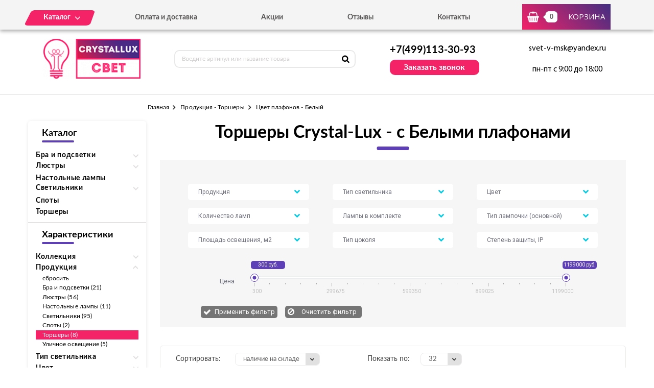

--- FILE ---
content_type: text/html; charset=UTF-8
request_url: https://crystallux-svet.ru/tovary/produkciya/torshery/cvet-plafonov/belyi
body_size: 8237
content:
<!DOCTYPE html>
<html lang="ru">
<head>
  <meta charset="utf-8">

  <link rel="stylesheet" type="text/css" href="/assets/dc9a69c5/listview/styles.css" />
<link rel="stylesheet" type="text/css" href="/assets/b9fecccd/pager.css" />
<title>Торшеры с Белыми плафонами Crystal-Lux - купить изысканные модели в интернет-магазине «Crystallux-свет» по лучшим ценам в Москве</title>
  <meta name="description" content="Обратите внимание на великолепные модели торшеров с белыми плафонами Crystal-Lux от испанского производителя. В интернет-магазине «Crystallux-свет» вы можете купить эти и другие осветительные приборы высокого качества по лучшим ценам в Москве." />
  <meta name="keywords" content="Продукция - Торшеры, Цвет плафонов - Белый" />

  <link rel="shortcut icon" href="/img/favicon.ico" type="image/x-icon">
  <meta http-equiv="X-UA-Compatible" content="IE=edge">
  <meta name="viewport" content="width=device-width, initial-scale=1, maximum-scale=1">
  <meta name = "format-detection" content = "telephone=no">
  <link href="https://fonts.googleapis.com/css?family=Montserrat:400,600,700,800|Open+Sans|Roboto&amp;subset=cyrillic" rel="stylesheet">
  <link rel="stylesheet" href="/libs/fancybox/jquery.fancybox.css">
  <link rel="stylesheet" href="/libs/swiper/swiper.css">
  <link rel="stylesheet" href="/libs/jquery-ui/jquery-ui.min.css">
  <link rel="stylesheet" href="/libs/jQueryFormStylerMaster/jquery.formstyler.css">
  <link rel="stylesheet" href="/css/normalize.css">
  <link rel="stylesheet" href="/css/fonts.css">
  <link rel="stylesheet" href="/css/main.css">
</head><body>

<div class="site-wrap">
    <header class="main-header">
        <div class="main-header-wrap1">
            <div class="container">
                <div class="main-header-flex-container1">
                    <nav class="main-header-nav"><ul class="main-header-list" id="menu1"><li class="link-menu"><a href='/katalog' class=""><span>Каталог</span></a><ul style="display: none" class="hidden_list1 menu-style1"><li><a href='/katalog/bra-i-podsvetki' class="">Бра и подсветки</a></li><li><a href='/katalog/lyustry' class="">Люстры</a></li><li><a href='/katalog/nastolnye-lampy' class="">Настольные лампы</a></li><li><a href='/katalog/svetilniki' class="">Светильники</a></li><li><a href='/katalog/torshery' class="">Торшеры</a></li></ul></li><li><a href='/oplata-i-dostavka' class="">Оплата и доставка</a></li><li><a href='/akcii' class="">Акции</a></li><li><a href='/otzyvy' class="">Отзывы</a></li><li><a href='/kontakty' class="">Контакты</a></li></ul></nav>
                    <div class="main-header-bascket-wrap">
                        <a href="/cart" class="main-header-bascket fancybox">
                            <b id="top_basket">0</b>
                            <span>Корзина</span>
                        </a>
                    </div>
                    <div class="menuToggle"></div>
                </div>
            </div>
            <div class="menu"><ul class="menu-list1"><li><a href='/katalog' class="mobdop ">Каталог</a><ul class="menu-list2"><li><a href='/katalog/bra-i-podsvetki' class="">Бра и подсветки</a></li><li><a href='/katalog/lyustry' class="">Люстры</a></li><li><a href='/katalog/nastolnye-lampy' class="">Настольные лампы</a></li><li><a href='/katalog/svetilniki' class="">Светильники</a></li><li><a href='/katalog/torshery' class="">Торшеры</a></li></ul></li><li><a href='/oplata-i-dostavka' class="">Оплата и доставка</a></li><li><a href='/akcii' class="">Акции</a></li><li><a href='/otzyvy' class="">Отзывы</a></li><li><a href='/kontakty' class="">Контакты</a></li></ul></div>
        </div>
        <div class="main-header-wrap2">
            <div class="container">
                <div class="main-header-flex-container2">
                    <a href="/" class="main-header-logo">
                        <img src="/images/info/logo_1575984758.png" alt="Логотип">
                    </a>
                    <div class="main-header-serch">
                        <form action="/search" class="main-header-search-form" method="GET" id="topcleversearch">
                            <input type="search" name="q" id="queryfastclever" placeholder="Введите артикул или название товара">
                            <button class="search-btn" type="submit"></button>
                        </form>
                    </div>
                    <div class="main-header-feedback">
                        <div class="main-header-feedback-wrap1">
                            <a href="tel:+7(499)113-30-93" class="main-header-tel">+7(499)113-30-93</a>
                        </div>
                        <div class="main-header-feedback-wrap2">
                            <a data-fancybox data-src="#popup-feedback-fancybox" class="btn1">Заказать звонок</a>
                        </div>
                    </div>
                    <div class="main-header-info">
                        <a href="mailto:svet-v-msk@yandex.ru">svet-v-msk@yandex.ru</a>
                        <span>пн-пт с 9:00 до 18:00</span>
                    </div>
                </div>
            </div>
        </div>
    </header>    <main>
        <section class="breadcrumbs">
    <div class="container">
        <ul class="breadcrumbs-list">
<li><a href="/">Главная</a></li><li><a href="/tovary/produkciya/torshery" title="Продукция - Торшеры, Продукция - Торшеры цена, Продукция - Торшеры купить, Продукция - Торшеры недорого">Продукция - Торшеры</a></li><li>Цвет плафонов - Белый</li></ul>    </div>
</section>
<section class="catalog">
    <div class="container">
        <div class="catalog-flex-wrap">

            <div class="catalog-wrap1"><div class="catalog-search"><h3>Каталог</h3>
						<div class="catalog-list1"><div class="catalog-item"><div class="open_toggle">Бра и подсветки</div>
                        <div style="display: none;" class="block_toggle"><ul class="catalog-list1"><li><a href='/katalog/s-1-plafonom' class="">С 1 плафоном</a></li><li><a href='/katalog/s-2-i-bolee-plafonami' class="">С 2 и более плафонами</a></li><li><a href='/katalog/podsvetka-dlya-kartin' class="">Подсветка для картин</a></li></ul></div></div><div class="catalog-item"><div class="open_toggle">Люстры</div>
                        <div style="display: none;" class="block_toggle"><ul class="catalog-list1"><li><a href='/katalog/podvesnye' class="">Подвесные</a></li><li><a href='/katalog/potolochnye' class="">Потолочные</a></li><li><a href='/katalog/hrustalnye' class="">Хрустальные</a></li></ul></div></div><div class="catalog-item"><a href='/katalog/nastolnye-lampy'>Настольные лампы</a></div><div class="catalog-item"><div class="open_toggle">Светильники</div>
                        <div style="display: none;" class="block_toggle"><ul class="catalog-list1"><li><a href='/katalog/nastennye' class="">Настенные</a></li><li><a href='/katalog/podvesnye-svetilniki' class="">Подвесные</a></li><li><a href='/katalog/potolochnye-svetilniki' class="">Потолочные</a></li></ul></div></div><div class="catalog-item"><a href='/katalog/spoty'>Споты</a></div><div class="catalog-item"><a href='/katalog/torshery'>Торшеры</a></div></div></div><div class="catalog-search"><h3>Характеристики</h3><div class="catalog-list1"><div class="catalog-item"><div class="open_toggle1">Коллекция</div><div style="display: none" class="block_toggle1"><ul class="catalog-list1"><li><a class="" href="/tovary/kollekciya/sevilia-gold/produkciya/torshery/cvet-plafonov/belyi">Sevilia Gold (1)</a></li><li><a class="" href="/tovary/kollekciya/sevilia-silver/produkciya/torshery/cvet-plafonov/belyi">Sevilia Silver (1)</a></li></ul></div></div><div class="catalog-item"><div class="open_toggle1 active">Продукция</div><div style="display: block" class="block_toggle1"><ul class="catalog-list1"><li><a href="/tovary/cvet-plafonov/belyi">сбросить</a></li><li><a class="" href="/tovary/produkciya/bra-i-podsvetki/cvet-plafonov/belyi">Бра и подсветки (21)</a></li><li><a class="" href="/tovary/produkciya/lyustry/cvet-plafonov/belyi">Люстры (56)</a></li><li><a class="" href="/tovary/produkciya/nastolnye-lampy/cvet-plafonov/belyi">Настольные лампы (11)</a></li><li><a class="" href="/tovary/produkciya/svetilniki/cvet-plafonov/belyi">Светильники (95)</a></li><li><a class="" href="/tovary/produkciya/spoty/cvet-plafonov/belyi">Споты (2)</a></li><li><a class="active" href="/tovary/produkciya/torshery/cvet-plafonov/belyi">Торшеры (8)</a></li><li><a class="" href="/tovary/produkciya/ulichnoe-osveshchenie/cvet-plafonov/belyi">Уличное освещение (5)</a></li></ul></div></div><div class="catalog-item"><div class="open_toggle1">Тип светильника</div><div style="display: none" class="block_toggle1"><ul class="catalog-list1"><li><a class="" href="/tovary/produkciya/torshery/tip-svetilnika/s-1-plafonom/cvet-plafonov/belyi">С 1 плафоном (5)</a></li><li><a class="" href="/tovary/produkciya/torshery/tip-svetilnika/s-2-i-bolee-plafonami/cvet-plafonov/belyi">С 2 и более плафонами (3)</a></li></ul></div></div><div class="catalog-item"><div class="open_toggle1">Цвет</div><div style="display: none" class="block_toggle1"><ul class="catalog-list1"><li><a class="" href="/tovary/produkciya/torshery/cvet/belyi/cvet-plafonov/belyi">Белый (7)</a></li><li><a class="" href="/tovary/produkciya/torshery/cvet/seryi/cvet-plafonov/belyi">Серый (1)</a></li></ul></div></div><div class="catalog-item"><div class="open_toggle1 active">Цвет плафонов</div><div style="display: block" class="block_toggle1"><ul class="catalog-list1"><li><a href="/tovary/produkciya/torshery">сбросить</a></li><li><a class="" href="/tovary/produkciya/torshery/cvet-plafonov/bezhevyi">Бежевый (3)</a></li><li><a class="active" href="/tovary/produkciya/torshery/cvet-plafonov/belyi">Белый (8)</a></li><li><a class="" href="/tovary/produkciya/torshery/cvet-plafonov/korichnevyi">Коричневый (2)</a></li><li><a class="" href="/tovary/produkciya/torshery/cvet-plafonov/matovyi-nikel">Матовый никель (1)</a></li><li><a class="" href="/tovary/produkciya/torshery/cvet-plafonov/prozrachnyi">Прозрачный (1)</a></li></ul></div></div><div class="catalog-item"><div class="open_toggle1">Цвет арматуры</div><div style="display: none" class="block_toggle1"><ul class="catalog-list1"><li><a class="" href="/tovary/produkciya/torshery/cvet-plafonov/belyi/cvet-armatury/belyi">Белый (2)</a></li><li><a class="" href="/tovary/produkciya/torshery/cvet-plafonov/belyi/cvet-armatury/zoloto">Золото (1)</a></li><li><a class="" href="/tovary/produkciya/torshery/cvet-plafonov/belyi/cvet-armatury/serebro">Серебро (1)</a></li><li><a class="" href="/tovary/produkciya/torshery/cvet-plafonov/belyi/cvet-armatury/hrom">Хром (4)</a></li></ul></div></div><div class="catalog-item"><div class="open_toggle1">Форма плафона</div><div style="display: none" class="block_toggle1"><ul class="catalog-list1"><li><a class="" href="/tovary/produkciya/torshery/cvet-plafonov/belyi/forma-plafona/abazhur">Абажур (2)</a></li><li><a class="" href="/tovary/produkciya/torshery/cvet-plafonov/belyi/forma-plafona/dekorativnyi">Декоративный (2)</a></li><li><a class="" href="/tovary/produkciya/torshery/cvet-plafonov/belyi/forma-plafona/konusnyi">Конусный (3)</a></li><li><a class="" href="/tovary/produkciya/torshery/cvet-plafonov/belyi/forma-plafona/cilindr">Цилиндр (1)</a></li></ul></div></div><div class="catalog-item"><div class="open_toggle1">Стиль</div><div style="display: none" class="block_toggle1"><ul class="catalog-list1"><li><a class="" href="/tovary/produkciya/torshery/cvet-plafonov/belyi/stil/art-deko">Арт-деко (3)</a></li><li><a class="" href="/tovary/produkciya/torshery/cvet-plafonov/belyi/stil/klassika">Классика (1)</a></li><li><a class="" href="/tovary/produkciya/torshery/cvet-plafonov/belyi/stil/modern">Модерн (1)</a></li><li><a class="" href="/tovary/produkciya/torshery/cvet-plafonov/belyi/stil/provans">Прованс (1)</a></li><li><a class="" href="/tovary/produkciya/torshery/cvet-plafonov/belyi/stil/sovremennyi">Современный (2)</a></li></ul></div></div><div class="catalog-item"><div class="open_toggle1">Интерьер</div><div style="display: none" class="block_toggle1"><ul class="catalog-list1"><li><a class="" href="/tovary/produkciya/torshery/cvet-plafonov/belyi/interer/dlya-bolshih-zalov">Для больших залов (4)</a></li><li><a class="" href="/tovary/produkciya/torshery/cvet-plafonov/belyi/interer/dlya-gostinoi">Для гостиной (3)</a></li><li><a class="" href="/tovary/produkciya/torshery/cvet-plafonov/belyi/interer/dlya-spalni">Для спальни (1)</a></li></ul></div></div></div></div></div>
            <div class="catalog-wrap2">
                <div class="catalog-filter">
                    <h1>Торшеры Crystal-Lux - с Белыми плафонами</h1>
                    <div class="catalog-form" id="filtrdiv"><div class="catalog-form-select-wrap"><select class="sel_filtr" id="sel_14"><option value="">Продукция</option><option value="487">Бра и подсветки</option><option value="489">Лампочки</option><option value="486">Люстры</option><option value="490">Настольные лампы</option><option value="488">Светильники</option><option value="491">Споты</option><option value="492">Торшеры</option><option value="493">Уличное освещение</option></select></div><div class="catalog-form-select-wrap"><select class="sel_filtr" id="sel_15"><option value="">Тип светильника</option><option value="516">Архитектурные</option><option value="506">Большие люстры</option><option value="514">Встраиваемые</option><option value="501">Галогенные</option><option value="498">Гибкие бра</option><option value="502">Декоративные</option><option value="504">Детские</option><option value="499">Каскадные</option><option value="509">Лофт светильники</option><option value="507">Люстры на штанге</option><option value="510">Накладные</option><option value="497">Настенные</option><option value="503">Офисные</option><option value="494">Плафоны и абажуры</option><option value="500">Подвесные</option><option value="505">Подсветка для картин</option><option value="511">Потолочные</option><option value="496">С 1 плафоном</option><option value="512">С 2 и более плафонами</option><option value="495">С 2 плафонами</option><option value="517">С 3 плафонами</option><option value="513">Точечные</option><option value="515">Уличные настенные</option><option value="508">Хрустальные люстры</option></select></div><div class="catalog-form-select-wrap"><select class="sel_filtr" id="sel_9"><option value="">Цвет</option><option value="421">Бежевый</option><option value="415">Белый</option><option value="416">Бронза</option><option value="432">Дымчатый</option><option value="426">Желтый</option><option value="417">Золотой</option><option value="418">Коричневый</option><option value="427">Матовый никель</option><option value="430">Медь</option><option value="429">Оранжевый</option><option value="424">Прозрачный</option><option value="428">Разноцветный</option><option value="425">Розовый</option><option value="420">Серебро</option><option value="419">Серый</option><option value="423">Хром</option><option value="422">Черный</option><option value="431">Янтарный</option></select></div><div class="catalog-form-select-wrap"><select class="sel_filtr" id="sel_20"><option value="">Количество ламп</option><option value="990">1</option><option value="1000">10</option><option value="1005">11</option><option value="1002">12</option><option value="1017">13</option><option value="991">14</option><option value="1013">15</option><option value="1009">16</option><option value="1003">18</option><option value="1018">19</option><option value="989">2</option><option value="992">20</option><option value="993">24</option><option value="995">3</option><option value="1011">30</option><option value="1010">32</option><option value="1006">33</option><option value="996">4</option><option value="1007">45</option><option value="999">48</option><option value="998">5</option><option value="1015">50</option><option value="1012">53</option><option value="994">6</option><option value="1008">60</option><option value="1016">63</option><option value="997">7</option><option value="1014">78</option><option value="1001">8</option><option value="1004">9</option></select></div><div class="catalog-form-select-wrap"><select class="sel_filtr" id="sel_29"><option value="">Лампы в комплекте</option><option value="1281">Да</option></select></div><div class="catalog-form-select-wrap"><select class="sel_filtr" id="sel_27"><option value="">Тип лампочки (основной)</option><option value="1257">Галогеновая</option><option value="1259">Люминесцентная</option><option value="1255">Накаливания</option><option value="1258">Натриевая</option><option value="1256">Светодиодная</option></select></div><div class="catalog-form-select-wrap"><select class="sel_filtr" id="sel_23"><option value="">Площадь освещения, м2</option><option value="1152">0,4</option><option value="1153">0,8</option><option value="1200">1,1</option><option value="1154">1,2</option><option value="1231">1,5</option><option value="1219">1,9</option><option value="1156">10</option><option value="1155">10,1</option><option value="1202">10,2</option><option value="1179">100</option><option value="1188">106,7</option><option value="1199">108</option><option value="1194">108,3</option><option value="1193">11,1</option><option value="1197">111,1</option><option value="1213">12</option><option value="1187">13,3</option><option value="1161">13,4</option><option value="1206">13,9</option><option value="1180">133,3</option><option value="1217">15</option><option value="1165">15,6</option><option value="1204">15,8</option><option value="1173">16,7</option><option value="1203">16,8</option><option value="1166">160</option><option value="1185">17,8</option><option value="1189">176,7</option><option value="1214">18</option><option value="1210">2,1</option><option value="1147">2,2</option><option value="1218">2,5</option><option value="1144">2,8</option><option value="1167">20</option><option value="1182">20,1</option><option value="1171">20,2</option><option value="1176">22,2</option><option value="1223">22,5</option><option value="1195">23,3</option><option value="1224">23,5</option><option value="1221">25,1</option><option value="1169">26,7</option><option value="1181">26,8</option><option value="1216">27,1</option><option value="1143">3,1</option><option value="1140">3,3</option><option value="1145">3,4</option><option value="1226">3,5</option><option value="1158">3,9</option><option value="1184">30</option><option value="1174">30,1</option><option value="1229">31,5</option><option value="1168">33,3</option><option value="1207">33,4</option><option value="1175">36,7</option><option value="1205">38,5</option><option value="1162">4</option><option value="1164">4,2</option><option value="1157">4,3</option><option value="1141">4,4</option><option value="1148">4,5</option><option value="1178">40</option><option value="1186">40,1</option><option value="1170">40,2</option><option value="1228">43,3</option><option value="1149">46,7</option><option value="1222">47,3</option><option value="1163">5</option><option value="1142">5,6</option><option value="1159">5,7</option><option value="1190">50</option><option value="1196">53,3</option><option value="1139">6,6</option><option value="1138">6,7</option><option value="1227">6,8</option><option value="1192">60</option><option value="1150">66,7</option><option value="1160">7,5</option><option value="1177">73,3</option><option value="1225">8</option><option value="1230">8,1</option><option value="1201">8,3</option><option value="1211">8,9</option><option value="1151">80</option><option value="1212">9</option></select></div><div class="catalog-form-select-wrap"><select class="sel_filtr" id="sel_24"><option value="">Тип цоколя</option><option value="1234">E14</option><option value="1235">E27</option><option value="1241">G4</option><option value="1238">G9</option><option value="1237">GU10</option><option value="1240">GU5.3</option><option value="1236">LED</option><option value="1239">T5</option></select></div><div class="catalog-form-select-wrap"><select class="sel_filtr" id="sel_5"><option value="">Степень защиты, IP</option><option value="391">20</option><option value="393">40</option><option value="394">44</option><option value="392">54</option><option value="395">65</option></select></div><div class="catalog-slider-container">
									<span class="text1">Цена</span>
									<div class="catalog-slider-wrap">
										<div class="catalog-slider">
											<div id="slider-range" class="ui-slider ui-corner-all ui-slider-horizontal ui-widget ui-widget-content">
												<div class="ui-slider-range ui-corner-all ui-widget-header"></div>
												<span tabindex="0" class="ui-slider-handle ui-corner-all ui-state-default">
													<input type="text" id="amount1" readonly value="300 руб.">
												</span>
												<span tabindex="0" class="ui-slider-handle ui-corner-all ui-state-default">
													<input type="text" id="amount2" readonly value="1199000 руб.">
												</span>
											</div>
										</div>
										<div class="catalog-scale">
											<i class="line2"></i>
											<i class="line1"></i>
											<i class="line1"></i>
											<i class="line1"></i>
											<i class="line1"></i>
											<i class="line2"></i>
											<i class="line1"></i>
											<i class="line1"></i>
											<i class="line1"></i>
											<i class="line1"></i>
											<i class="line2"></i>
											<i class="line1"></i>
											<i class="line1"></i>
											<i class="line1"></i>
											<i class="line1"></i>
											<i class="line2"></i>
											<i class="line1"></i>
											<i class="line1"></i>
											<i class="line1"></i>
											<i class="line1"></i>
											<i class="line2"></i>
											<b class="value value1">300</b>
											<b class="value value2">299675</b>
											<b class="value value3">599350</b>
											<b class="value value4">899025</b>
											<b class="value value5">1199000</b>
										</div>
									</div>
								</div>
								<div class="catalog-btn-wrap">
									<button class="catalog-btn1 not">Применить фильтр</button>
									<label class="catalog-btn2-wrap">
										<input type="button" class="catalog-btn2" value="Очистить фильтр">
									</label>
								</div></div><input type="hidden" id="min_clear" value="300"><input type="hidden" id="max_clear" value="1199000">                </div>

                <div id="tovars_filtr" style="display:none"></div>

                <div id="tovars" class="list-view">
<div class='catalog-sort'><div class="catalog-sort-select-wrap catalog-sort-select-wrap-1">
<span>Сортировать:</span>
<div class="catalog-sort-select"><select id="sortedselect" onchange="getsortedgoods();"><option value='price_asc'>сначала дешевле</option><option value='price_desc'>сначала дороже</option><option value='name_asc'>название А-Я</option><option value='name_desc'>название Я-А</option><option value='amount_desc' selected>наличие на складе</option><option value='amount_asc'>под заказ</option></select></div></div><div class="catalog-sort-select-wrap catalog-sort-select-wrap-2">
<span>Показать по:</span>
<div class="catalog-sort-select"><select id="sizedselect" onchange="getsizedgoods();"><option value='16'>16</option><option value='32' selected>32</option><option value='64'>64</option></select></div></div></div><div class="catalog-list2">
<div class="goods-item">
    <div class="goods-img">
        <img data-src="/images/tovars/724/small_dbed9f3ebb6a7a0236236b5fd6ec4f8a.jpeg" src="/images/tovars/nofoto.png" alt="Фото товара">
        <a data-fancybox data-src="#popup-view-fancybox" onclick="setfast(724);">
            <span>Быстрый просмотр</span>
        </a>
    </div>
    <div class="goods-text">
        <div class="goods-text-wrap1">
            <h3><a href="/tovar/sevilia-pt4-gold-torsher-crystal-lux-sevilia-pt4-gold">Торшер Crystal Lux Sevilia PT4 Gold</a></h3>
            <b>22500</b>            <div class="goods-availability goods-availability-off">Нет в наличии</div>
            <div class="goods-btn-wrap1">
                                <a class="btn3 nss" onclick="set_similar('sevilia-pt4-gold-torsher-crystal-lux-sevilia-pt4-gold');">Подобрать аналоги</a>
                            </div>
        </div>
        <div class="goods-text-wrap2">
            <div class="goods-btn-wrap2">
                            </div>
        </div>
    </div>
</div>
<div class="goods-item">
    <div class="goods-img">
        <img data-src="/images/tovars/562/small_f795ab140398b121425f7e044148a1b0.jpeg" src="/images/tovars/nofoto.png" alt="Фото товара">
        <a data-fancybox data-src="#popup-view-fancybox" onclick="setfast(562);">
            <span>Быстрый просмотр</span>
        </a>
    </div>
    <div class="goods-text">
        <div class="goods-text-wrap1">
            <h3><a href="/tovar/blanca-pt5-torsher-crystal-lux-blanca-pt5">Торшер Crystal Lux Blanca PT5</a></h3>
            <b>36325</b>            <div class="goods-availability goods-availability-off">Нет в наличии</div>
            <div class="goods-btn-wrap1">
                                <a class="btn3 nss" onclick="set_similar('blanca-pt5-torsher-crystal-lux-blanca-pt5');">Подобрать аналоги</a>
                            </div>
        </div>
        <div class="goods-text-wrap2">
            <div class="goods-btn-wrap2">
                            </div>
        </div>
    </div>
</div>
<div class="goods-item">
    <div class="goods-img">
        <img data-src="/images/tovars/573/small_b59ec152909a2422a2dacd7c48394821.jpeg" src="/images/tovars/nofoto.png" alt="Фото товара">
        <a data-fancybox data-src="#popup-view-fancybox" onclick="setfast(573);">
            <span>Быстрый просмотр</span>
        </a>
    </div>
    <div class="goods-text">
        <div class="goods-text-wrap1">
            <h3><a href="/tovar/olimpo-pt1-torsher-crystal-lux-olimpo-pt1">Торшер Crystal Lux Olimpo PT1</a></h3>
            <b>27100</b>            <div class="goods-availability goods-availability-off">Нет в наличии</div>
            <div class="goods-btn-wrap1">
                                <a class="btn3 nss" onclick="set_similar('olimpo-pt1-torsher-crystal-lux-olimpo-pt1');">Подобрать аналоги</a>
                            </div>
        </div>
        <div class="goods-text-wrap2">
            <div class="goods-btn-wrap2">
                            </div>
        </div>
    </div>
</div>
<div class="goods-item">
    <div class="goods-img">
        <img data-src="/images/tovars/575/small_8a92dc7f9e39524ffc5befdcd83b7e5b.jpeg" src="/images/tovars/nofoto.png" alt="Фото товара">
        <a data-fancybox data-src="#popup-view-fancybox" onclick="setfast(575);">
            <span>Быстрый просмотр</span>
        </a>
    </div>
    <div class="goods-text">
        <div class="goods-text-wrap1">
            <h3><a href="/tovar/princess-pt3-torsher-crystal-lux-princess-pt3">Торшер Crystal Lux Princess PT3</a></h3>
            <b>41500</b>            <div class="goods-availability goods-availability-off">Нет в наличии</div>
            <div class="goods-btn-wrap1">
                                <a class="btn3 nss" onclick="set_similar('princess-pt3-torsher-crystal-lux-princess-pt3');">Подобрать аналоги</a>
                            </div>
        </div>
        <div class="goods-text-wrap2">
            <div class="goods-btn-wrap2">
                            </div>
        </div>
    </div>
</div>
<div class="goods-item">
    <div class="goods-img">
        <img data-src="/images/tovars/578/small_0f729462769cd2f211b812229be97646.jpeg" src="/images/tovars/nofoto.png" alt="Фото товара">
        <a data-fancybox data-src="#popup-view-fancybox" onclick="setfast(578);">
            <span>Быстрый просмотр</span>
        </a>
    </div>
    <div class="goods-text">
        <div class="goods-text-wrap1">
            <h3><a href="/tovar/sevilia-pt4-silver-torsher-crystal-lux-sevilia-pt4-silver">Торшер Crystal Lux Sevilia PT4 Silver</a></h3>
            <b>25900</b>            <div class="goods-availability goods-availability-off">Нет в наличии</div>
            <div class="goods-btn-wrap1">
                                <a class="btn3 nss" onclick="set_similar('sevilia-pt4-silver-torsher-crystal-lux-sevilia-pt4-silver');">Подобрать аналоги</a>
                            </div>
        </div>
        <div class="goods-text-wrap2">
            <div class="goods-btn-wrap2">
                            </div>
        </div>
    </div>
</div>
<div class="goods-item">
    <div class="goods-img">
        <img data-src="/images/tovars/659/small_5a32896000bb9e7e24670640bbc8e536.jpeg" src="/images/tovars/nofoto.png" alt="Фото товара">
        <a data-fancybox data-src="#popup-view-fancybox" onclick="setfast(659);">
            <span>Быстрый просмотр</span>
        </a>
    </div>
    <div class="goods-text">
        <div class="goods-text-wrap1">
            <h3><a href="/tovar/alma-white-pt1-torsher-crystal-lux-alma-white-pt1">Торшер Crystal Lux Alma White PT1</a></h3>
            <b>16400</b>            <div class="goods-availability goods-availability-off">Нет в наличии</div>
            <div class="goods-btn-wrap1">
                                <a class="btn3 nss" onclick="set_similar('alma-white-pt1-torsher-crystal-lux-alma-white-pt1');">Подобрать аналоги</a>
                            </div>
        </div>
        <div class="goods-text-wrap2">
            <div class="goods-btn-wrap2">
                            </div>
        </div>
    </div>
</div>
<div class="goods-item">
    <div class="goods-img">
        <img data-src="/images/tovars/661/small_fe212fbca2fceebfa9e912b6b2d9fd32.jpeg" src="/images/tovars/nofoto.png" alt="Фото товара">
        <a data-fancybox data-src="#popup-view-fancybox" onclick="setfast(661);">
            <span>Быстрый просмотр</span>
        </a>
    </div>
    <div class="goods-text">
        <div class="goods-text-wrap1">
            <h3><a href="/tovar/jewel-pt2-grey-torsher-crystal-lux-jewel-pt2-grey">Торшер Crystal Lux Jewel PT2 Grey</a></h3>
            <b>8900</b>            <div class="goods-availability goods-availability-off">Нет в наличии</div>
            <div class="goods-btn-wrap1">
                                <a class="btn3 nss" onclick="set_similar('jewel-pt2-grey-torsher-crystal-lux-jewel-pt2-grey');">Подобрать аналоги</a>
                            </div>
        </div>
        <div class="goods-text-wrap2">
            <div class="goods-btn-wrap2">
                            </div>
        </div>
    </div>
</div>
<div class="goods-item">
    <div class="goods-img">
        <img data-src="/images/tovars/662/small_f4c5f49c9476572db86a66450fb9db4c.jpeg" src="/images/tovars/nofoto.png" alt="Фото товара">
        <a data-fancybox data-src="#popup-view-fancybox" onclick="setfast(662);">
            <span>Быстрый просмотр</span>
        </a>
    </div>
    <div class="goods-text">
        <div class="goods-text-wrap1">
            <h3><a href="/tovar/jewel-pt2-wh-torsher-crystal-lux-jewel-pt2-wh">Торшер Crystal Lux Jewel PT2 WH</a></h3>
            <b>8900</b>            <div class="goods-availability goods-availability-off">Нет в наличии</div>
            <div class="goods-btn-wrap1">
                                <a class="btn3 nss" onclick="set_similar('jewel-pt2-wh-torsher-crystal-lux-jewel-pt2-wh');">Подобрать аналоги</a>
                            </div>
        </div>
        <div class="goods-text-wrap2">
            <div class="goods-btn-wrap2">
                            </div>
        </div>
    </div>
</div>
</div><div class="keys" style="display:none" title="/tovary/produkciya/torshery/cvet-plafonov/belyi"><span>724</span><span>562</span><span>573</span><span>575</span><span>578</span><span>659</span><span>661</span><span>662</span></div>
</div>                <input type="hidden" id="urlleft" value="11-444_14-492_">
                <input type="hidden" id="urlcat" value="produkciya/torshery/cvet-plafonov/belyi">
                <input type="hidden" id="page" value="0">
                
            </div>
        </div>
    </div>
</section>

<section class="info">
    <div class="container">
        <div class="info-wrap">
                    </div>
    </div>
</section>
        <section class="feedback" style="background:url('/images/info/question_1557913030.jpg') center no-repeat;background-size:cover">
            <div class="container">
                <h2>
                    <b>Остались вопросы?</b>
                    <span>Напишите нам, и мы с радостью на них ответим</span>
                </h2>
                <p>Наши специалисты помогут грамотными советами по выбору именно того освещения, которое подойдет вашему помещению больше всего.</p>
                <form class="feedback-form">
                    <div class="feedback-form-wrap">
                        <input class="input" type="text" placeholder="Имя" id="feedback_bottom_name">
                        <input class="input" type="tel" placeholder="Телефон" id="feedback_bottom_phone">
                        <input type="hidden" id="feedback_bottom_url" value="/tovary/produkciya/torshery/cvet-plafonov/belyi">
                    </div>
                    <button type="button" class="btn5" onclick="send_bottom();">Отправить</button>
                </form>
                <p class="rules">Нажимая на данную кнопку, Вы соглашаетесь с <a href="/soglashenie" target="_blank">условиями обработки персональных данных</a>.</p>
                <p id="feedback_bottom_div"></p>
            </div>
        </section>    </main>
    <footer class="main-footer">
        <div class="container">
            <div class="main-footer-wrap1">
                <div class="main-footer-wrap3">
                    <div class="main-footer-logo-wrap">
                        <a href="/" class="main-footer-logo">
							<span class="main-footer-img">
								<img src="/images/info/logo_1575984758.png" alt="Логотип">
							</span>
							<span class="main-footer-text">
								<b>Интернет-магазин светильников</b>
							</span>
                        </a>
                    </div>
                    <nav class="main-footer-nav">
                        <b>Каталог</b><ul class="main-footer-list"><li><a href='/katalog/bra-i-podsvetki' class="">Бра и подсветки</a></li><li><a href='/katalog/lyustry' class="">Люстры</a></li><li><a href='/katalog/svetilniki' class="">Светильники</a></li><li><a href='/soglashenie' class="">Соглашение</a></li></ul></nav>
                </div>
                <div class="main-footer-wrap4">
                    <div class="main-footer-social-wrap">
                        <b></b>
                        <ul class="main-footer-social-list">
                            
                            
                        </ul>
                    </div>
                    <div class="main-footer-contacts">
                        <a href="tel:+7(499)113-30-93" class="main-footer-tel">+7(499)113-30-93</a>
                        <a data-fancybox data-src="#popup-feedback-fancybox" class="btn6">Заказать звонок</a>
                    </div>
                </div>
            </div>
            <div class="main-footer-wrap2">
                <p>Copyright ©  2015 - 2026 г.</p>
            </div>
        </div>
    </footer></div>

<div class="toTop-wrap">
    <div id="toTop">
        <div class="toTop-img">
            <svg xmlns="https://www.w3.org/2000/svg" xmlns:xlink="https://www.w3.org/1999/xlink" width="24" height="36" viewBox="0 0 24 36"><defs><path id="i13fa" d="M1566.79 6597.003v-18.882H1573L1561 6560.996l-12.001 17.125h6.211v18.882z"/></defs><g><g transform="translate(-1549 -6561)"><use fill="#f42267" xlink:href="#i13fa"/></g></g></svg>
        </div>
    </div>
</div>

<div class="hidden">
    <div class="popup-view" id="popup-view-fancybox"></div>
    <div class="popup-bascket" id="popup-basket-fancybox"></div>
    <div class="popup-bascket oneclick" id="popup-oneclick-fancybox"></div>
    <div class="popup-bascket feedback_up" id="popup-feedback-fancybox">
        <h2>Обратный звонок</h2>
        <div class="popup-bascket-wrap">
            <div class="popup-bascket-text">
                <label>Телефон *</label>
                <input type="tel" id="feedback_up_phone" value="">
                <label>Имя</label>
                <input type="text" id="feedback_up_name" value="">
                <label><input type="checkbox" id="feedback_up_rule" checked> согласен(на) на <a href="/soglashenie" target="_blank">обработку данных</a></label>
                <input type="hidden" id="feedback_up_url" value="/tovary/produkciya/torshery/cvet-plafonov/belyi">
                <p id="feedback_up_div"></p>
            </div>
        </div>
        <div class="popup-bascket-link-wrap">
            <a class="popup-bascket-link2" onclick="send_up();">отправить</a>
        </div>
    </div>
</div>

    <script src="/libs/jquery/jquery-1.11.2.min.js"></script>
    <script src="/libs/jquery-ui/jquery-ui.min.js"></script>
    <script src="/libs/swiper/swiper.min.js"></script>
    <script src="/libs/mask/jquery.inputmask.bundle.min.js"></script>
    <script src="/libs/fancybox/jquery.fancybox.min.js"></script>
    <script src="/libs/jQueryFormStylerMaster/jquery.formstyler.min.js"></script>
    <script src="/js/jquery.unveil.js"></script>
    <script src="/js/jquery.autocomplete.js"></script>
    <script src="/js/jquery.ui.touch-punch.min.js"></script>
    <script src="/js/common.js"></script>

<!-- Yandex.Metrika counter -->
<script type="text/javascript" >
   (function(m,e,t,r,i,k,a){m[i]=m[i]||function(){(m[i].a=m[i].a||[]).push(arguments)};
   m[i].l=1*new Date();k=e.createElement(t),a=e.getElementsByTagName(t)[0],k.async=1,k.src=r,a.parentNode.insertBefore(k,a)})
   (window, document, "script", "https://mc.yandex.ru/metrika/tag.js", "ym");

   ym(53648419, "init", {
        clickmap:true,
        trackLinks:true,
        accurateTrackBounce:true,
        webvisor:true,
        ecommerce:"dataLayer"
   });
</script>
<noscript><div><img src="https://mc.yandex.ru/watch/53648419" style="position:absolute; left:-9999px;" alt="" /></div></noscript>
<!-- /Yandex.Metrika counter -->
<script type="text/javascript" src="/assets/dc9a69c5/listview/jquery.yiilistview.js"></script>
<script type="text/javascript">
/*<![CDATA[*/
jQuery(function($) {
jQuery('#tovars').yiiListView({'ajaxUpdate':[],'ajaxVar':'ajax','pagerClass':'pager','loadingClass':'list-view-loading','sorterClass':'catalog-sort-select-wrap catalog-sort-select-wrap-1','enableHistory':false});
});
/*]]>*/
</script>
</body>
</html>

--- FILE ---
content_type: application/javascript
request_url: https://crystallux-svet.ru/libs/mask/jquery.inputmask.bundle.min.js
body_size: 23046
content:
/*!
* jquery.inputmask.bundle.js
* https://github.com/RobinHerbots/Inputmask
* Copyright (c) 2010 - 2018 Robin Herbots
* Licensed under the MIT license (http://www.opensource.org/licenses/mit-license.php)
* Version: 4.0.1-beta.29
*/

!function(n){var i={};function a(e){if(i[e])return i[e].exports;var t=i[e]={i:e,l:!1,exports:{}};return n[e].call(t.exports,t,t.exports,a),t.l=!0,t.exports}a.m=n,a.c=i,a.d=function(e,t,n){a.o(e,t)||Object.defineProperty(e,t,{enumerable:!0,get:n})},a.r=function(e){"undefined"!=typeof Symbol&&Symbol.toStringTag&&Object.defineProperty(e,Symbol.toStringTag,{value:"Module"}),Object.defineProperty(e,"__esModule",{value:!0})},a.t=function(t,e){if(1&e&&(t=a(t)),8&e)return t;if(4&e&&"object"==typeof t&&t&&t.__esModule)return t;var n=Object.create(null);if(a.r(n),Object.defineProperty(n,"default",{enumerable:!0,value:t}),2&e&&"string"!=typeof t)for(var i in t)a.d(n,i,function(e){return t[e]}.bind(null,i));return n},a.n=function(e){var t=e&&e.__esModule?function(){return e.default}:function(){return e};return a.d(t,"a",t),t},a.o=function(e,t){return Object.prototype.hasOwnProperty.call(e,t)},a.p="",a(a.s=0)}([function(e,t,n){"use strict";n(1),n(7),n(8),n(9);var i=o(n(4)),a=o(n(2)),r=o(n(3));function o(e){return e&&e.__esModule?e:{default:e}}a.default===r.default&&n(10),window.Inputmask=i.default},function(e,t,n){"use strict";var i,a,r,d="function"==typeof Symbol&&"symbol"==typeof Symbol.iterator?function(e){return typeof e}:function(e){return e&&"function"==typeof Symbol&&e.constructor===Symbol&&e!==Symbol.prototype?"symbol":typeof e};a=[n(2),n(4)],void 0===(r="function"==typeof(i=function(s,l){var p={d:["[1-9]|[12][0-9]|3[01]",Date.prototype.setDate,"day",Date.prototype.getDate],dd:["0[1-9]|[12][0-9]|3[01]",Date.prototype.setDate,"day",function(){return c(Date.prototype.getDate.call(this),2)}],ddd:[""],dddd:[""],m:["[1-9]|1[012]",Date.prototype.setMonth,"month",function(){return Date.prototype.getMonth.call(this)+1}],mm:["0[1-9]|1[012]",Date.prototype.setMonth,"month",function(){return c(Date.prototype.getMonth.call(this)+1,2)}],mmm:[""],mmmm:[""],yy:["[0-9]{2}",Date.prototype.setFullYear,"year",function(){return c(Date.prototype.getFullYear.call(this),2)}],yyyy:["[0-9]{4}",Date.prototype.setFullYear,"year",function(){return c(Date.prototype.getFullYear.call(this),4)}],h:["[1-9]|1[0-2]",Date.prototype.setHours,"hours",Date.prototype.getHours],hh:["0[1-9]|1[0-2]",Date.prototype.setHours,"hours",function(){return c(Date.prototype.getHours.call(this),2)}],hhh:["[0-9]+",Date.prototype.setHours,"hours",Date.prototype.getHours],H:["1?[0-9]|2[0-3]",Date.prototype.setHours,"hours",Date.prototype.getHours],HH:["[01][0-9]|2[0-3]",Date.prototype.setHours,"hours",function(){return c(Date.prototype.getHours.call(this),2)}],HHH:["[0-9]+",Date.prototype.setHours,"hours",Date.prototype.getHours],M:["[1-5]?[0-9]",Date.prototype.setMinutes,"minutes",Date.prototype.getMinutes],MM:["[0-5][0-9]",Date.prototype.setMinutes,"minutes",function(){return c(Date.prototype.getMinutes.call(this),2)}],s:["[1-5]?[0-9]",Date.prototype.setSeconds,"seconds",Date.prototype.getSeconds],ss:["[0-5][0-9]",Date.prototype.setSeconds,"seconds",function(){return c(Date.prototype.getSeconds.call(this),2)}],l:["[0-9]{3}",Date.prototype.setMilliseconds,"milliseconds",function(){return c(Date.prototype.getMilliseconds.call(this),3)}],L:["[0-9]{2}",Date.prototype.setMilliseconds,"milliseconds",function(){return c(Date.prototype.getMilliseconds.call(this),2)}],t:["[ap]"],tt:["[ap]m"],T:["[AP]"],TT:["[AP]M"],Z:[""],o:[""],S:[""]},t={isoDate:"yyyy-mm-dd",isoTime:"HH:MM:ss",isoDateTime:"yyyy-mm-dd'T'HH:MM:ss",isoUtcDateTime:"UTC:yyyy-mm-dd'T'HH:MM:ss'Z'"};function f(e){if(!e.tokenizer){var t=[];for(var n in p)-1===t.indexOf(n[0])&&t.push(n[0]);e.tokenizer="("+t.join("+|")+")+?|.",e.tokenizer=new RegExp(e.tokenizer,"g")}return e.tokenizer}function u(e,t,n,i){for(var a,r="";a=f(n).exec(e);)if(void 0===t)if(p[a[0]])r+="("+p[a[0]][0]+")";else switch(a[0]){case"[":r+="(";break;case"]":r+=")?";break;default:r+=l.escapeRegex(a[0])}else if(p[a[0]])if(!0!==i&&p[a[0]][3]){var o=p[a[0]][3];r+=o.call(t.date)}else p[a[0]][2]?r+=t["raw"+p[a[0]][2]]:r+=a[0];else r+=a[0];return r}function c(e,t){for(e=String(e),t=t||2;e.length<t;)e="0"+e;return e}function m(e,t,a){var r,n,i,o,s={date:new Date(1,0,1)},l=e;function u(e,t,n){e[r]=function(e){var t;if(a.min&&a.min[r]||a.max&&a.max[r]){var n=a.min&&a.min[r]||a.max[r],i=a.max&&a.max[r]||a.min[r];for(t=e.replace(/[^0-9]/g,""),t+=(n.indexOf(t)<i.indexOf(t)?i:n).toString().substr(t.length);!new RegExp(o).test(t);)t--}else t=e.replace(/[^0-9]/g,"0");return t}(t),e["raw"+r]=t,void 0!==i&&i.call(e.date,"month"==r?parseInt(e[r])-1:e[r])}if("string"==typeof l){for(;n=f(a).exec(t);){var c=l.slice(0,n[0].length);p.hasOwnProperty(n[0])&&(o=p[n[0]][0],r=p[n[0]][2],i=p[n[0]][1],u(s,c)),l=l.slice(c.length)}return s}if(l&&"object"===(void 0===l?"undefined":d(l))&&l.hasOwnProperty("date"))return l}return l.extendAliases({datetime:{mask:function(e){return p.S=e.i18n.ordinalSuffix.join("|"),e.inputFormat=t[e.inputFormat]||e.inputFormat,e.displayFormat=t[e.displayFormat]||e.displayFormat||e.inputFormat,e.outputFormat=t[e.outputFormat]||e.outputFormat||e.inputFormat,e.placeholder=""!==e.placeholder?e.placeholder:e.inputFormat.replace(/[\[\]]/,""),e.regex=u(e.inputFormat,void 0,e),null},placeholder:"",inputFormat:"isoDateTime",displayFormat:void 0,outputFormat:void 0,min:null,max:null,i18n:{dayNames:["Mon","Tue","Wed","Thu","Fri","Sat","Sun","Monday","Tuesday","Wednesday","Thursday","Friday","Saturday","Sunday"],monthNames:["Jan","Feb","Mar","Apr","May","Jun","Jul","Aug","Sep","Oct","Nov","Dec","January","February","March","April","May","June","July","August","September","October","November","December"],ordinalSuffix:["st","nd","rd","th"]},postValidation:function(e,t,n,i){i.min=m(i.min,i.inputFormat,i),i.max=m(i.max,i.inputFormat,i);var a,r,o=n,s=m(e.join(""),i.inputFormat,i);return o&&s.date.getTime()==s.date.getTime()&&(a=s,r=o,o=(o=(!isFinite(a.rawday)||"29"==a.day&&!isFinite(a.rawyear)||new Date(a.date.getFullYear(),isFinite(a.rawmonth)?a.month:a.date.getMonth()+1,0).getDate()>=a.day)&&r)&&function(e,t){var n=!0;if(t.min){if(e.rawyear){var i=e.rawyear.replace(/[^0-9]/g,""),a=t.min.year.substr(0,i.length);n=a<=i}e.year===e.rawyear&&t.min.date.getTime()==t.min.date.getTime()&&(n=t.min.date.getTime()<=e.date.getTime())}return n&&t.max&&t.max.date.getTime()==t.max.date.getTime()&&(n=t.max.date.getTime()>=e.date.getTime()),n}(s,i)),t&&o&&n.pos!==t?{buffer:u(i.inputFormat,s,i),refreshFromBuffer:{start:t,end:n.pos}}:o},onKeyDown:function(e,t,n,i){if(e.ctrlKey&&e.keyCode===l.keyCode.RIGHT){for(var a,r=new Date,o="";a=f(i).exec(i.inputFormat);)"d"===a[0].charAt(0)?o+=c(r.getDate(),a[0].length):"m"===a[0].charAt(0)?o+=c(r.getMonth()+1,a[0].length):"yyyy"===a[0]?o+=r.getFullYear().toString():"y"===a[0].charAt(0)&&(o+=c(r.getYear(),a[0].length));this.inputmask._valueSet(o),s(this).trigger("setvalue")}},onUnMask:function(e,t,n){return u(n.outputFormat,m(e,n.inputFormat,n),n,!0)},casing:function(e,t,n,i){return 0==t.nativeDef.indexOf("[ap]")?e.toLowerCase():0==t.nativeDef.indexOf("[AP]")?e.toUpperCase():e},insertMode:!1}}),l})?i.apply(t,a):i)||(e.exports=r)},function(e,t,n){"use strict";var i,a,r;"function"==typeof Symbol&&Symbol.iterator;a=[n(3)],void 0===(r="function"==typeof(i=function(e){return e})?i.apply(t,a):i)||(e.exports=r)},function(e,t){e.exports=jQuery},function(e,t,n){"use strict";var i,a,r,pe="function"==typeof Symbol&&"symbol"==typeof Symbol.iterator?function(e){return typeof e}:function(e){return e&&"function"==typeof Symbol&&e.constructor===Symbol&&e!==Symbol.prototype?"symbol":typeof e};a=[n(2),n(5),n(6)],void 0===(r="function"==typeof(i=function(te,ne,ie,ae){var e=navigator.userAgent,re=ue("touchstart"),oe=/iemobile/i.test(e),se=/iphone/i.test(e)&&!oe;function le(e,t,n){if(!(this instanceof le))return new le(e,t,n);this.el=ae,this.events={},this.maskset=ae,!(this.refreshValue=!1)!==n&&(te.isPlainObject(e)?t=e:(t=t||{},e&&(t.alias=e)),this.opts=te.extend(!0,{},this.defaults,t),this.noMasksCache=t&&t.definitions!==ae,this.userOptions=t||{},this.isRTL=this.opts.numericInput,c(this.opts.alias,t,this.opts))}function c(e,t,n){var i=le.prototype.aliases[e];return i?(i.alias&&c(i.alias,ae,n),te.extend(!0,n,i),te.extend(!0,n,t),!0):(null===n.mask&&(n.mask=e),!1)}function r(n,s){function e(e,t,n){var i=!1;if(null!==e&&""!==e||((i=null!==n.regex)?e=(e=n.regex).replace(/^(\^)(.*)(\$)$/,"$2"):(i=!0,e=".*")),1===e.length&&!1===n.greedy&&0!==n.repeat&&(n.placeholder=""),0<n.repeat||"*"===n.repeat||"+"===n.repeat){var a="*"===n.repeat?0:"+"===n.repeat?1:n.repeat;e=n.groupmarker[0]+e+n.groupmarker[1]+n.quantifiermarker[0]+a+","+n.repeat+n.quantifiermarker[1]}var r,o=i?"regex_"+n.regex:n.numericInput?e.split("").reverse().join(""):e;return le.prototype.masksCache[o]===ae||!0===s?(r={mask:e,maskToken:le.prototype.analyseMask(e,i,n),validPositions:{},_buffer:ae,buffer:ae,tests:{},excludes:{},metadata:t,maskLength:ae},!0!==s&&(le.prototype.masksCache[o]=r,r=te.extend(!0,{},le.prototype.masksCache[o]))):r=te.extend(!0,{},le.prototype.masksCache[o]),r}if(te.isFunction(n.mask)&&(n.mask=n.mask(n)),te.isArray(n.mask)){if(1<n.mask.length){if(null===n.keepStatic){n.keepStatic="auto";for(var t=0;t<n.mask.length;t++)if(n.mask[t].charAt(0)!==n.mask[0].charAt(0)){n.keepStatic=!0;break}}var i=n.groupmarker[0];return te.each(n.isRTL?n.mask.reverse():n.mask,function(e,t){1<i.length&&(i+=n.groupmarker[1]+n.alternatormarker+n.groupmarker[0]),t.mask===ae||te.isFunction(t.mask)?i+=t:i+=t.mask}),e(i+=n.groupmarker[1],n.mask,n)}n.mask=n.mask.pop()}return n.mask&&n.mask.mask!==ae&&!te.isFunction(n.mask.mask)?e(n.mask.mask,n.mask,n):e(n.mask,n.mask,n)}function ue(e){var t=ie.createElement("input"),n="on"+e,i=n in t;return i||(t.setAttribute(n,"return;"),i="function"==typeof t[n]),t=null,i}function ce(e,t,Q){t=t||this.maskset,Q=Q||this.opts;var h,a,g,m,u=this,c=this.el,v=this.isRTL,o=!1,p=!1,k=!1,i=!1,r="";function d(e,t,n,i,a){var r=Q.greedy;a&&(Q.greedy=!1),t=t||0;var o,s,l,u=[],c=0,p=S();do{if(!0===e&&W().validPositions[c])l=a&&!0===W().validPositions[c].match.optionality&&W().validPositions[c+1]===ae&&(!0===W().validPositions[c].generatedInput||W().validPositions[c].input==Q.skipOptionalPartCharacter&&0<c)?y(c,w(c,o,c-1)):W().validPositions[c],s=l.match,o=l.locator.slice(),u.push(!0===n?l.input:!1===n?s.nativeDef:B(c,s));else{l=b(c,o,c-1),s=l.match,o=l.locator.slice();var f=!0!==i&&(!1!==Q.jitMasking?Q.jitMasking:s.jit);(!1===f||f===ae||c<p||"number"==typeof f&&isFinite(f)&&c<f)&&u.push(!1===n?s.nativeDef:B(c,s))}"auto"===Q.keepStatic&&s.newBlockMarker&&null!==s.fn&&(Q.keepStatic=c-1),c++}while((g===ae||c<g)&&(null!==s.fn||""!==s.def)||c<t);return""===u[u.length-1]&&u.pop(),!1===n&&W().maskLength!==ae||(W().maskLength=c-1),Q.greedy=r,u}function W(){return t}function P(e){var t=W();t.buffer=ae,!0!==e&&(t.validPositions={},t.p=0)}function S(e,t,n){var i=-1,a=-1,r=n||W().validPositions;for(var o in e===ae&&(e=-1),r){var s=parseInt(o);r[s]&&(t||!0!==r[s].generatedInput)&&(s<=e&&(i=s),e<=s&&(a=s))}return-1===i||i==e?a:-1==a?i:e-i<a-e?i:a}function A(e){var t=e.locator[e.alternation];return"string"==typeof t&&0<t.length&&(t=t.split(",")[0]),t!==ae?t.toString():""}function f(e,t){var n=(e.alternation!=ae?e.mloc[A(e)]:e.locator).join("");if(""!==n)for(;n.length<t;)n+="0";return n}function y(e,t){for(var n,i,a,r=C(e=0<e?e-1:0),o=f(r),s=0;s<t.length;s++){var l=t[s];n=f(l,o.length);var u=Math.abs(n-o);(i===ae||""!==n&&u<i||a&&a.match.optionality&&"master"===a.match.newBlockMarker&&(!l.match.optionality||!l.match.newBlockMarker)||a&&a.match.optionalQuantifier&&!l.match.optionalQuantifier)&&(i=u,a=l)}return a}function b(e,t,n){return W().validPositions[e]||y(e,w(e,t?t.slice():t,n))}function C(e,t){return W().validPositions[e]?W().validPositions[e]:(t||w(e))[0]}function x(e,t){for(var n=!1,i=w(e),a=0;a<i.length;a++)if(i[a].match&&i[a].match.def===t){n=!0;break}return n}function w(I,e,t){var B,n,i,a,r=W().maskToken,L=e?t:0,o=e?e.slice():[0],H=[],V=!1,U=e?e.join(""):"",K=0;function z(R,N,e,t){function G(e,t,n){function r(n,i){var a=0===te.inArray(n,i.matches);return a||te.each(i.matches,function(e,t){if(!0===t.isQuantifier?a=r(n,i.matches[e-1]):!0===t.isOptional?a=r(n,t):!0===t.isAlternate&&(a=r(n,t)),a)return!1}),a}function i(e,a,r){var o,s;if((W().tests[e]||W().validPositions[e])&&te.each(W().tests[e]||[W().validPositions[e]],function(e,t){if(t.mloc[a])return o=t,!1;var n=r!==ae?r:t.alternation,i=t.locator[n]!==ae?t.locator[n].toString().indexOf(a):-1;(s===ae||i<s)&&-1!==i&&(o=t,s=i)}),o){var t=o.locator[o.alternation],n=o.mloc[a]||o.mloc[t]||o.locator;return n.slice((r!==ae?r:o.alternation)+1)}return r!==ae?i(e,a):ae}function a(e,t){function n(e){for(var t,n,i=[],a=0,r=e.length;a<r;a++)if("-"===e.charAt(a))for(n=e.charCodeAt(a+1);++t<n;)i.push(String.fromCharCode(t));else t=e.charCodeAt(a),i.push(e.charAt(a));return i.join("")}return Q.regex&&null!==e.match.fn&&null!==t.match.fn?-1!==n(t.match.def.replace(/[\[\]]/g,"")).indexOf(n(e.match.def.replace(/[\[\]]/g,""))):e.match.def===t.match.nativeDef}function o(e,t){if(t===ae||e.alternation===t.alternation&&-1===e.locator[e.alternation].toString().indexOf(t.locator[t.alternation])){e.mloc=e.mloc||{};var n=e.locator[e.alternation];if(n!==ae){if("string"==typeof n&&(n=n.split(",")[0]),e.mloc[n]===ae&&(e.mloc[n]=e.locator.slice()),t!==ae){for(var i in t.mloc)"string"==typeof i&&(i=i.split(",")[0]),e.mloc[i]===ae&&(e.mloc[i]=t.mloc[i]);e.locator[e.alternation]=Object.keys(e.mloc).join(",")}return!0}e.alternation=ae}return!1}if(5e3<L)throw"Inputmask: There is probably an error in your mask definition or in the code. Create an issue on github with an example of the mask you are using. "+W().mask;if(L===I&&e.matches===ae)return H.push({match:e,locator:t.reverse(),cd:U,mloc:{}}),!0;if(e.matches!==ae){if(e.isGroup&&n!==e){if(e=G(R.matches[te.inArray(e,R.matches)+1],t,n))return!0}else if(e.isOptional){var s=e;if(e=z(e,N,t,n)){if(te.each(H,function(e,t){t.match.optionality=!0}),B=H[H.length-1].match,n!==ae||!r(B,s))return!0;V=!0,L=I}}else if(e.isAlternator){var l,u=e,c=[],p=H.slice(),f=t.length,m=0<N.length?N.shift():-1;if(-1===m||"string"==typeof m){var d,h=L,g=N.slice(),v=[];if("string"==typeof m)v=m.split(",");else for(d=0;d<u.matches.length;d++)v.push(d.toString());if(W().excludes[I]){for(var k=v.slice(),y=0,b=W().excludes[I].length;y<b;y++)v.splice(v.indexOf(W().excludes[I][y].toString()),1);0===v.length&&(W().excludes[I]=ae,v=k)}(!0===Q.keepStatic||isFinite(parseInt(Q.keepStatic))&&h>=Q.keepStatic)&&(v=v.slice(0,1));for(var x=!1,P=0;P<v.length;P++){d=parseInt(v[P]),H=[],N="string"==typeof m&&i(L,d,f)||g.slice(),u.matches[d]&&G(u.matches[d],[d].concat(t),n)?e=!0:0===P&&(x=!0),l=H.slice(),L=h,H=[];for(var S=0;S<l.length;S++){var A=l[S],C=!1;A.match.jit=A.match.jit||x,A.alternation=A.alternation||f,o(A);for(var w=0;w<c.length;w++){var E=c[w];if("string"!=typeof m||A.alternation!==ae&&-1!==te.inArray(A.locator[A.alternation].toString(),v)){if(A.match.nativeDef===E.match.nativeDef){C=!0,o(E,A);break}if(a(A,E)){o(A,E)&&(C=!0,c.splice(c.indexOf(E),0,A));break}if(a(E,A)){o(E,A);break}if(j=E,F=(_=_=A).locator.slice(_.alternation).join(""),T=j.locator.slice(j.alternation).join(""),F==T&&null===_.match.fn&&null!==j.match.fn&&j.match.fn.test(_.match.def,W(),I,!1,Q,!1)){o(A,E)&&(C=!0,c.splice(c.indexOf(E),0,A));break}}}C||c.push(A)}}H=p.concat(c),L=I,V=0<H.length,e=0<c.length,N=g.slice()}else e=G(u.matches[m]||R.matches[m],[m].concat(t),n);if(e)return!0}else if(e.isQuantifier&&n!==R.matches[te.inArray(e,R.matches)-1])for(var M=e,D=0<N.length?N.shift():0;D<(isNaN(M.quantifier.max)?D+1:M.quantifier.max)&&L<=I;D++){var O=R.matches[te.inArray(M,R.matches)-1];if(e=G(O,[D].concat(t),O)){if((B=H[H.length-1].match).optionalQuantifier=D>M.quantifier.min-1,B.jit=(D||1)*O.matches.indexOf(B)>=M.quantifier.jit,r(B,O)&&B.optionalQuantifier){V=!0,L=I;break}if(B.jit&&!B.optionalQuantifier){K=O.matches.indexOf(B),L=I,V=!0;break}return!0}}else if(e=z(e,N,t,n))return!0}else L++;var _,j,F,T}for(var n=0<N.length?N.shift():0;n<R.matches.length;n=n+1+K)if(!(K=0)!==R.matches[n].isQuantifier){var i=G(R.matches[n],[n].concat(e),t);if(i&&L===I)return i;if(I<L)break}}if(-1<I){if(e===ae){for(var s,l=I-1;(s=W().validPositions[l]||W().tests[l])===ae&&-1<l;)l--;s!==ae&&-1<l&&(n=l,i=s,a=[],te.isArray(i)||(i=[i]),0<i.length&&(i[0].alternation===ae?0===(a=y(n,i.slice()).locator.slice()).length&&(a=i[0].locator.slice()):te.each(i,function(e,t){if(""!==t.def)if(0===a.length)a=t.locator.slice();else for(var n=0;n<a.length;n++)t.locator[n]&&-1===a[n].toString().indexOf(t.locator[n])&&(a[n]+=","+t.locator[n])})),U=(o=a).join(""),L=l)}if(W().tests[I]&&W().tests[I][0].cd===U)return W().tests[I];for(var u=o.shift();u<r.length;u++){var c=z(r[u],o,[u]);if(c&&L===I||I<L)break}}return(0===H.length||V)&&H.push({match:{fn:null,optionality:!1,casing:null,def:"",placeholder:""},locator:[],mloc:{},cd:U}),e!==ae&&W().tests[I]?te.extend(!0,[],H):(W().tests[I]=te.extend(!0,[],H),W().tests[I])}function E(){return W()._buffer===ae&&(W()._buffer=d(!1,1),W().buffer===ae&&(W().buffer=W()._buffer.slice())),W()._buffer}function M(e){return W().buffer!==ae&&!0!==e||(W().buffer=d(!0,S(),!0)),W().buffer}function D(e,t,n){var i,a;if(!0===e)P(),e=0,t=n.length;else for(i=e;i<t;i++)delete W().validPositions[i];for(i=a=e;i<t;i++)if(P(!0),n[i]!==Q.skipOptionalPartCharacter){var r=j(a,n[i],!0,!0);!1!==r&&(P(!0),a=r.caret!==ae?r.caret:r.pos+1)}}function O(e,t,n){for(var i,a=Q.greedy?t:t.slice(0,1),r=!1,o=n!==ae?n.split(","):[],s=0;s<o.length;s++)-1!==(i=e.indexOf(o[s]))&&e.splice(i,1);for(var l=0;l<e.length;l++)if(-1!==te.inArray(e[l],a)){r=!0;break}return r}function _(e,t,n,i,a){var r,o,s,l,u,c,p,f=te.extend(!0,{},W().validPositions),m=!1,d=a!==ae?a:S();if(-1===d&&a===ae)l=C(r=0),o=l.alternation;else for(;0<=d;d--)if((s=W().validPositions[d])&&s.alternation!==ae){if(l&&l.locator[s.alternation]!==s.locator[s.alternation])break;r=d,o=W().validPositions[r].alternation,l=s}if(o!==ae){p=parseInt(r),W().excludes[p]=W().excludes[p]||[],!0!==e&&W().excludes[p].push(A(l));var h=[],g=0;for(u=p;u<S(ae,!0)+1;u++)(c=W().validPositions[u])&&!0!==c.generatedInput?h.push(c.input):u<e&&g++,delete W().validPositions[u];for(;W().excludes[p]&&W().excludes[p].length<10;){var v=-1*g,k=h.slice();for(W().tests[p]=ae,P(!0),m=!0;0<k.length;){var y=k.shift();if(!(m=j(S(ae,!0)+1,y,!1,i,!0)))break}if(m&&t!==ae){var b=S(e)+1;for(u=p;u<S()+1;u++)((c=W().validPositions[u])===ae||null==c.match.fn)&&u<e+v&&v++;m=j(b<(e+=v)?b:e,t,n,i,!0)}if(m)break;if(P(),l=C(p),W().validPositions=te.extend(!0,{},f),!W().excludes[p]){m=_(e,t,n,i,p-1);break}var x=A(l);if(-1!==W().excludes[p].indexOf(x)){m=_(e,t,n,i,p-1);break}for(W().excludes[p].push(x),u=p;u<S(ae,!0)+1;u++)delete W().validPositions[u]}}return W().excludes[p]=ae,m}function j(u,e,t,c,n,i){function p(e){return v?1<e.begin-e.end||e.begin-e.end==1:1<e.end-e.begin||e.end-e.begin==1}t=!0===t;var a=u;function r(r,o,s){var l=!1;return te.each(w(r),function(e,t){var n=t.match;if(M(!0),!1!==(l=null!=n.fn?n.fn.test(o,W(),r,s,Q,p(u)):(o===n.def||o===Q.skipOptionalPartCharacter)&&""!==n.def&&{c:B(r,n,!0)||n.def,pos:r})){var i=l.c!==ae?l.c:o,a=r;return i=i===Q.skipOptionalPartCharacter&&null===n.fn?B(r,n,!0)||n.def:i,l.remove!==ae&&(te.isArray(l.remove)||(l.remove=[l.remove]),te.each(l.remove.sort(function(e,t){return t-e}),function(e,t){T({begin:t,end:t+1})})),l.insert!==ae&&(te.isArray(l.insert)||(l.insert=[l.insert]),te.each(l.insert.sort(function(e,t){return e-t}),function(e,t){j(t.pos,t.c,!0,c)})),!0!==l&&l.pos!==ae&&l.pos!==r&&(a=l.pos),!0!==l&&l.pos===ae&&l.c===ae||T(u,te.extend({},t,{input:function(e,t,n){switch(Q.casing||t.casing){case"upper":e=e.toUpperCase();break;case"lower":e=e.toLowerCase();break;case"title":var i=W().validPositions[n-1];e=0===n||i&&i.input===String.fromCharCode(le.keyCode.SPACE)?e.toUpperCase():e.toLowerCase();break;default:if(te.isFunction(Q.casing)){var a=Array.prototype.slice.call(arguments);a.push(W().validPositions),e=Q.casing.apply(this,a)}}return e}(i,n,a)}),c,a)||(l=!1),!1}}),l}u.begin!==ae&&(a=v?u.end:u.begin);var o=!0,s=te.extend(!0,{},W().validPositions);if(te.isFunction(Q.preValidation)&&!t&&!0!==c&&!0!==i&&(o=Q.preValidation(M(),a,e,p(u),Q,W())),!0===o){if(F(ae,a,!0),(g===ae||a<g)&&(o=r(a,e,t),(!t||!0===c)&&!1===o&&!0!==i)){var l=W().validPositions[a];if(!l||null!==l.match.fn||l.match.def!==e&&e!==Q.skipOptionalPartCharacter){if((Q.insertMode||W().validPositions[N(a)]===ae)&&!R(a,!0))for(var f=a+1,m=N(a);f<=m;f++)if(!1!==(o=r(f,e,t))){o=F(a,o.pos!==ae?o.pos:f)||o,a=f;break}}else o={caret:N(a)}}!1!==o||!1===Q.keepStatic||null!=Q.regex&&!z(M())||t||!0===n||(o=_(a,e,t,c)),!0===o&&(o={pos:a})}if(te.isFunction(Q.postValidation)&&!1!==o&&!t&&!0!==c&&!0!==i){var d=Q.postValidation(M(!0),u.begin!==ae?v?u.end:u.begin:u,o,Q);if(d!==ae){if(d.refreshFromBuffer&&d.buffer){var h=d.refreshFromBuffer;D(!0===h?h:h.start,h.end,d.buffer)}o=!0===d?o:d}}return o&&o.pos===ae&&(o.pos=a),!1!==o&&!0!==i||(P(!0),W().validPositions=te.extend(!0,{},s)),o}function F(e,t,n){var i;if(e===ae)for(e=t-1;0<e&&!W().validPositions[e];e--);for(var a=e;a<t;a++)if(W().validPositions[a]===ae&&!R(a,!0)){var r=0==a?C(a):W().validPositions[a-1];if(r){var o=w(a).slice();""===o[o.length-1].match.def&&o.pop();var s=y(a,o);if((s=te.extend({},s,{input:B(a,s.match,!0)||s.match.def})).generatedInput=!0,T(a,s,!0),!0!==n){var l=W().validPositions[t].input;W().validPositions[t]=ae,i=j(t,l,!0,!0)}}}return i}function T(e,t,n,i){function a(e,t,n){var i=t[e];if(i!==ae&&(null===i.match.fn&&!0!==i.match.optionality||i.input===Q.radixPoint)){var a=n.begin<=e-1?t[e-1]&&null===t[e-1].match.fn&&t[e-1]:t[e-1],r=n.end>e+1?t[e+1]&&null===t[e+1].match.fn&&t[e+1]:t[e+1];return a&&r}return!1}var r=e.begin!==ae?e.begin:e,o=e.end!==ae?e.end:e;if(e.begin>e.end&&(r=e.end,o=e.begin),i=i!==ae?i:r,r!==o||Q.insertMode&&W().validPositions[i]!==ae&&n===ae){var s=te.extend(!0,{},W().validPositions),l=S(ae,!0);for(W().p=r,m=l;r<=m;m--)W().validPositions[m]&&"+"===W().validPositions[m].match.nativeDef&&(Q.isNegative=!1),delete W().validPositions[m];var u=!0,c=i,p=(W().validPositions,!1),f=c,m=c;for(t&&(W().validPositions[i]=te.extend(!0,{},t),f++,c++,r<o&&m++);m<=l;m++){var d=s[m];if(d!==ae&&(o<=m||r<=m&&!0!==d.generatedInput&&a(m,s,{begin:r,end:o}))){for(;""!==C(f).match.def;){if(!1===p&&s[f]&&s[f].match.nativeDef===d.match.nativeDef)W().validPositions[f]=te.extend(!0,{},s[f]),W().validPositions[f].input=d.input,F(ae,f,!0),c=f+1,u=!0;else if(x(f,d.match.def)){var h=j(f,d.input,!0,!0);u=!1!==h,c=h.caret||h.insert?S():f+1,p=!0}else if(!(u=!0===d.generatedInput||d.input===Q.radixPoint&&!0===Q.numericInput)&&""===C(f).match.def)break;if(u)break;f++}""==C(f).match.def&&(u=!1),f=c}if(!u)break}if(!u)return W().validPositions=te.extend(!0,{},s),P(!0),!1}else t&&(W().validPositions[i]=te.extend(!0,{},t));return P(!0),!0}function R(e,t){var n=b(e).match;if(""===n.def&&(n=C(e).match),null!=n.fn)return n.fn;if(!0!==t&&-1<e){var i=w(e);return i.length>1+(""===i[i.length-1].match.def?1:0)}return!1}function N(e,t){for(var n=e+1;""!==C(n).match.def&&(!0===t&&(!0!==C(n).match.newBlockMarker||!R(n))||!0!==t&&!R(n));)n++;return n}function G(e,t){var n,i=e;if(i<=0)return 0;for(;0<--i&&(!0===t&&!0!==C(i).match.newBlockMarker||!0!==t&&!R(i)&&((n=w(i)).length<2||2===n.length&&""===n[1].match.def)););return i}function I(e,t,n,i,a){if(i&&te.isFunction(Q.onBeforeWrite)){var r=Q.onBeforeWrite.call(u,i,t,n,Q);if(r){if(r.refreshFromBuffer){var o=r.refreshFromBuffer;D(!0===o?o:o.start,o.end,r.buffer||t),t=M(!0)}n!==ae&&(n=r.caret!==ae?r.caret:n)}}if(e!==ae&&(e.inputmask._valueSet(t.join("")),n===ae||i!==ae&&"blur"===i.type?Z(e,n,0===t.length):V(e,n),!0===a)){var s=te(e),l=e.inputmask._valueGet();p=!0,s.trigger("input"),setTimeout(function(){l===E().join("")?s.trigger("cleared"):!0===z(t)&&s.trigger("complete")},0)}}function B(e,t,n){if((t=t||C(e).match).placeholder!==ae||!0===n)return te.isFunction(t.placeholder)?t.placeholder(Q):t.placeholder;if(null===t.fn){if(-1<e&&W().validPositions[e]===ae){var i,a=w(e),r=[];if(a.length>1+(""===a[a.length-1].match.def?1:0))for(var o=0;o<a.length;o++)if(!0!==a[o].match.optionality&&!0!==a[o].match.optionalQuantifier&&(null===a[o].match.fn||i===ae||!1!==a[o].match.fn.test(i.match.def,W(),e,!0,Q))&&(r.push(a[o]),null===a[o].match.fn&&(i=a[o]),1<r.length&&/[0-9a-bA-Z]/.test(r[0].match.def)))return Q.placeholder.charAt(e%Q.placeholder.length)}return t.def}return Q.placeholder.charAt(e%Q.placeholder.length)}var n,l={on:function(e,t,r){var n=function(e){var t=this;if(t.inputmask===ae&&"FORM"!==this.nodeName){var n=te.data(t,"_inputmask_opts");n?new le(n).mask(t):l.off(t)}else{if("setvalue"===e.type||"FORM"===this.nodeName||!(t.disabled||t.readOnly&&!("keydown"===e.type&&e.ctrlKey&&67===e.keyCode||!1===Q.tabThrough&&e.keyCode===le.keyCode.TAB))){switch(e.type){case"input":if(!0===p)return p=!1,e.preventDefault();if(re){var i=arguments;return setTimeout(function(){r.apply(t,i),V(t,t.inputmask.caretPos,ae,!0)},0),!1}break;case"keydown":p=o=!1;break;case"keypress":if(!0===o)return e.preventDefault();o=!0;break;case"click":if(oe||se){var i=arguments;return setTimeout(function(){r.apply(t,i)},0),!1}}var a=r.apply(t,arguments);return!1===a&&(e.preventDefault(),e.stopPropagation()),a}e.preventDefault()}};e.inputmask.events[t]=e.inputmask.events[t]||[],e.inputmask.events[t].push(n),-1!==te.inArray(t,["submit","reset"])?null!==e.form&&te(e.form).on(t,n):te(e).on(t,n)},off:function(i,e){var t;i.inputmask&&i.inputmask.events&&(e?(t=[])[e]=i.inputmask.events[e]:t=i.inputmask.events,te.each(t,function(e,t){for(;0<t.length;){var n=t.pop();-1!==te.inArray(e,["submit","reset"])?null!==i.form&&te(i.form).off(e,n):te(i).off(e,n)}delete i.inputmask.events[e]}))}},L={keydownEvent:function(e){var t=this,n=te(t),i=e.keyCode,a=V(t);if(i===le.keyCode.BACKSPACE||i===le.keyCode.DELETE||se&&i===le.keyCode.BACKSPACE_SAFARI||e.ctrlKey&&i===le.keyCode.X&&!ue("cut"))e.preventDefault(),q(0,i,a),I(t,M(!0),W().p,e,t.inputmask._valueGet()!==M().join(""));else if(i===le.keyCode.END||i===le.keyCode.PAGE_DOWN){e.preventDefault();var r=N(S());V(t,e.shiftKey?a.begin:r,r,!0)}else i===le.keyCode.HOME&&!e.shiftKey||i===le.keyCode.PAGE_UP?(e.preventDefault(),V(t,0,e.shiftKey?a.begin:0,!0)):(Q.undoOnEscape&&i===le.keyCode.ESCAPE||90===i&&e.ctrlKey)&&!0!==e.altKey?(H(t,!0,!1,h.split("")),n.trigger("click")):i!==le.keyCode.INSERT||e.shiftKey||e.ctrlKey?!0===Q.tabThrough&&i===le.keyCode.TAB&&(!0===e.shiftKey?(null===C(a.begin).match.fn&&(a.begin=N(a.begin)),a.end=G(a.begin,!0),a.begin=G(a.end,!0)):(a.begin=N(a.begin,!0),a.end=N(a.begin,!0),a.end<W().maskLength&&a.end--),a.begin<W().maskLength&&(e.preventDefault(),V(t,a.begin,a.end))):(Q.insertMode=!Q.insertMode,t.setAttribute("im-insert",Q.insertMode));Q.onKeyDown.call(this,e,M(),V(t).begin,Q),k=-1!==te.inArray(i,Q.ignorables)},keypressEvent:function(e,t,n,i,a){var r=this,o=te(r),s=e.which||e.charCode||e.keyCode;if(!(!0===t||e.ctrlKey&&e.altKey)&&(e.ctrlKey||e.metaKey||k))return s===le.keyCode.ENTER&&h!==M().join("")&&(h=M().join(""),setTimeout(function(){o.trigger("change")},0)),!0;if(s){46===s&&!1===e.shiftKey&&""!==Q.radixPoint&&(s=Q.radixPoint.charCodeAt(0));var l,u=t?{begin:a,end:a}:V(r),c=String.fromCharCode(s),p=0;if(Q._radixDance&&Q.numericInput){var f=M().indexOf(Q.radixPoint.charAt(0))+1;u.begin<=f&&(s===Q.radixPoint.charCodeAt(0)&&(p=1),u.begin-=1,u.end-=1)}W().writeOutBuffer=!0;var m=j(u,c,i);if(!1!==m&&(P(!0),l=m.caret!==ae?m.caret:N(m.pos.begin?m.pos.begin:m.pos),W().p=l),l=(Q.numericInput&&m.caret===ae?G(l):l)+p,!1!==n&&(setTimeout(function(){Q.onKeyValidation.call(r,s,m,Q)},0),W().writeOutBuffer&&!1!==m)){var d=M();I(r,d,l,e,!0!==t)}if(e.preventDefault(),t)return!1!==m&&(m.forwardPosition=l),m}},pasteEvent:function(e){var t,n=this,i=e.originalEvent||e,a=(te(n),n.inputmask._valueGet(!0)),r=V(n);v&&(t=r.end,r.end=r.begin,r.begin=t);var o=a.substr(0,r.begin),s=a.substr(r.end,a.length);if(o===(v?E().reverse():E()).slice(0,r.begin).join("")&&(o=""),s===(v?E().reverse():E()).slice(r.end).join("")&&(s=""),ne.clipboardData&&ne.clipboardData.getData)a=o+ne.clipboardData.getData("Text")+s;else{if(!i.clipboardData||!i.clipboardData.getData)return!0;a=o+i.clipboardData.getData("text/plain")+s}var l=a;if(te.isFunction(Q.onBeforePaste)){if(!1===(l=Q.onBeforePaste.call(u,a,Q)))return e.preventDefault();l||(l=a)}return H(n,!1,!1,l.toString().split("")),I(n,M(),N(S()),e,h!==M().join("")),e.preventDefault()},inputFallBackEvent:function(e){var t,n,i=this,a=i.inputmask._valueGet();if(M().join("")!==a){var r=V(i);if(a=function(e,t,n){if(oe){var i=t.replace(M().join(""),"");if(1===i.length){var a=t.split("");a.splice(n.begin,0,i),t=a.join("")}}return t}(0,(n=r,"."===(t=a).charAt(n.begin-1)&&""!==Q.radixPoint&&((t=t.split(""))[n.begin-1]=Q.radixPoint.charAt(0),t=t.join("")),a=t),r),M().join("")!==a){var o=M().join(""),s=!Q.numericInput&&a.length>o.length?-1:0,l=a.substr(0,r.begin),u=a.substr(r.begin),c=o.substr(0,r.begin+s),p=o.substr(r.begin+s),f=r,m="",d=!1;if(l!==c){var h,g=(d=l.length>=c.length)?l.length:c.length;for(h=0;l.charAt(h)===c.charAt(h)&&h<g;h++);d&&(f.begin=h-s,m+=l.slice(h,f.end))}if(u!==p&&(u.length>p.length?m+=u.slice(0,1):u.length<p.length&&(f.end+=p.length-u.length,d||""===Q.radixPoint||""!==u||l.charAt(f.begin+s-1)!==Q.radixPoint||(f.begin--,m=Q.radixPoint))),I(i,M(),{begin:f.begin+s,end:f.end+s}),0<m.length)te.each(m.split(""),function(e,t){var n=new te.Event("keypress");n.which=t.charCodeAt(0),k=!1,L.keypressEvent.call(i,n)});else{f.begin===f.end-1&&(f.begin=G(f.begin+1),f.begin===f.end-1?V(i,f.begin):V(i,f.begin,f.end));var v=new te.Event("keydown");v.keyCode=Q.numericInput?le.keyCode.BACKSPACE:le.keyCode.DELETE,L.keydownEvent.call(i,v)}e.preventDefault()}}},beforeInputEvent:function(e){if(e.cancelable){var i=this;switch(e.inputType){case"insertText":return te.each(e.data.split(""),function(e,t){var n=new te.Event("keypress");n.which=t.charCodeAt(0),k=!1,L.keypressEvent.call(i,n)}),e.preventDefault();case"deleteContentBackward":var t=new te.Event("keydown");return t.keyCode=le.keyCode.BACKSPACE,L.keydownEvent.call(i,t),e.preventDefault();case"deleteContentForward":var t=new te.Event("keydown");return t.keyCode=le.keyCode.DELETE,L.keydownEvent.call(i,t),e.preventDefault()}}},setValueEvent:function(e){this.inputmask.refreshValue=!1;var t=e&&e.detail?e.detail[0]:arguments[1],t=t||this.inputmask._valueGet(!0);te.isFunction(Q.onBeforeMask)&&(t=Q.onBeforeMask.call(u,t,Q)||t),H(this,!0,!1,t=t.split("")),h=M().join(""),(Q.clearMaskOnLostFocus||Q.clearIncomplete)&&this.inputmask._valueGet()===E().join("")&&this.inputmask._valueSet("")},focusEvent:function(e){var t=this,n=t.inputmask._valueGet();Q.showMaskOnFocus&&(!Q.showMaskOnHover||Q.showMaskOnHover&&""===n)&&(t.inputmask._valueGet()!==M().join("")?I(t,M(),N(S())):!1===i&&V(t,N(S()))),!0===Q.positionCaretOnTab&&!1===i&&L.clickEvent.apply(t,[e,!0]),h=M().join("")},mouseleaveEvent:function(e){i=!1,Q.clearMaskOnLostFocus&&ie.activeElement!==this&&(this.placeholder=r)},clickEvent:function(e,u){var c=this;setTimeout(function(){if(ie.activeElement===c){var e=V(c);if(u&&(v?e.end=e.begin:e.begin=e.end),e.begin===e.end)switch(Q.positionCaretOnClick){case"none":break;case"select":V(c,0,M().length);break;case"ignore":V(c,N(S()));break;case"radixFocus":if(function(e){if(""!==Q.radixPoint){var t=W().validPositions;if(t[e]===ae||t[e].input===B(e)){if(e<N(-1))return!0;var n=te.inArray(Q.radixPoint,M());if(-1!==n){for(var i in t)if(n<i&&t[i].input!==B(i))return!1;return!0}}}return!1}(e.begin)){var t=M().join("").indexOf(Q.radixPoint);V(c,Q.numericInput?N(t):t);break}default:var n=e.begin,i=S(n,!0),a=N(i);if(n<a)V(c,R(n,!0)||R(n-1,!0)?n:N(n));else{var r=W().validPositions[i],o=b(a,r?r.match.locator:ae,r),s=B(a,o.match);if(""!==s&&M()[a]!==s&&!0!==o.match.optionalQuantifier&&!0!==o.match.newBlockMarker||!R(a,Q.keepStatic)&&o.match.def===s){var l=N(a);(l<=n||n===a)&&(a=l)}V(c,a)}}}},0)},cutEvent:function(e){te(this);var t=V(this),n=e.originalEvent||e,i=ne.clipboardData||n.clipboardData,a=v?M().slice(t.end,t.begin):M().slice(t.begin,t.end);i.setData("text",v?a.reverse().join(""):a.join("")),ie.execCommand&&ie.execCommand("copy"),q(0,le.keyCode.DELETE,t),I(this,M(),W().p,e,h!==M().join(""))},blurEvent:function(e){var t=te(this);if(this.inputmask){this.placeholder=r;var n=this.inputmask._valueGet(),i=M().slice();""===n&&m===ae||(Q.clearMaskOnLostFocus&&(-1===S()&&n===E().join("")?i=[]:K(i)),!1===z(i)&&(setTimeout(function(){t.trigger("incomplete")},0),Q.clearIncomplete&&(P(),i=Q.clearMaskOnLostFocus?[]:E().slice())),I(this,i,ae,e)),h!==M().join("")&&(h=i.join(""),t.trigger("change"))}},mouseenterEvent:function(e){i=!0,ie.activeElement!==this&&Q.showMaskOnHover&&(this.placeholder=(v?M().slice().reverse():M()).join(""))},submitEvent:function(e){h!==M().join("")&&a.trigger("change"),Q.clearMaskOnLostFocus&&-1===S()&&c.inputmask._valueGet&&c.inputmask._valueGet()===E().join("")&&c.inputmask._valueSet(""),Q.clearIncomplete&&!1===z(M())&&c.inputmask._valueSet(""),Q.removeMaskOnSubmit&&(c.inputmask._valueSet(c.inputmask.unmaskedvalue(),!0),setTimeout(function(){I(c,M())},0))},resetEvent:function(e){c.inputmask.refreshValue=!0,setTimeout(function(){a.trigger("setvalue")},0)}};function H(o,e,s,t,n){var l=this||o.inputmask,u=t.slice(),c="",p=-1,f=ae;if(P(),s||!0===Q.autoUnmask)p=N(p);else{var i=E().slice(0,N(-1)).join(""),a=u.join("").match(new RegExp("^"+le.escapeRegex(i),"g"));a&&0<a.length&&(u.splice(0,a.length*i.length),p=N(p))}-1===p?(W().p=N(p),p=0):W().p=p,l.caretPos={begin:p},te.each(u,function(e,t){if(t!==ae)if(W().validPositions[e]===ae&&u[e]===B(e)&&R(e,!0)&&!1===j(e,u[e],!0,ae,ae,!0))W().p++;else{var n=new te.Event("_checkval");n.which=t.charCodeAt(0),c+=t;var i=S(ae,!0);a=p,r=c,-1===d(!0,0,!1).slice(a,N(a)).join("").replace(/'/g,"").indexOf(r)||R(a)||!(C(a).match.nativeDef===r.charAt(0)||null===C(a).match.fn&&C(a).match.nativeDef==="'"+r.charAt(0)||" "===C(a).match.nativeDef&&(C(a+1).match.nativeDef===r.charAt(0)||null===C(a+1).match.fn&&C(a+1).match.nativeDef==="'"+r.charAt(0)))?(f=L.keypressEvent.call(o,n,!0,!1,s,l.caretPos.begin))&&(p=l.caretPos.begin+1,c=""):f=L.keypressEvent.call(o,n,!0,!1,s,i+1),f&&(I(ae,M(),f.forwardPosition,n,!1),l.caretPos={begin:f.forwardPosition,end:f.forwardPosition})}var a,r}),e&&I(o,M(),f?f.forwardPosition:ae,n||new te.Event("checkval"),n&&"input"===n.type)}function s(e){if(e){if(e.inputmask===ae)return e.value;e.inputmask&&e.inputmask.refreshValue&&L.setValueEvent.call(e)}var t=[],n=W().validPositions;for(var i in n)n[i].match&&null!=n[i].match.fn&&t.push(n[i].input);var a=0===t.length?"":(v?t.reverse():t).join("");if(te.isFunction(Q.onUnMask)){var r=(v?M().slice().reverse():M()).join("");a=Q.onUnMask.call(u,r,a,Q)}return a}function V(e,t,n,i){function a(e){return!v||"number"!=typeof e||Q.greedy&&""===Q.placeholder||!c||(e=c.inputmask._valueGet().length-e),e}var r;if(t===ae)return"selectionStart"in e?(t=e.selectionStart,n=e.selectionEnd):ne.getSelection?(r=ne.getSelection().getRangeAt(0)).commonAncestorContainer.parentNode!==e&&r.commonAncestorContainer!==e||(t=r.startOffset,n=r.endOffset):ie.selection&&ie.selection.createRange&&(r=ie.selection.createRange(),t=0-r.duplicate().moveStart("character",-e.inputmask._valueGet().length),n=t+r.text.length),{begin:i?t:a(t),end:i?n:a(n)};if(te.isArray(t)&&(n=v?t[0]:t[1],t=v?t[1]:t[0]),t.begin!==ae&&(n=v?t.begin:t.end,t=v?t.end:t.begin),"number"==typeof t){t=i?t:a(t),n="number"==typeof(n=i?n:a(n))?n:t;var o=parseInt(((e.ownerDocument.defaultView||ne).getComputedStyle?(e.ownerDocument.defaultView||ne).getComputedStyle(e,null):e.currentStyle).fontSize)*n;if(e.scrollLeft=o>e.scrollWidth?o:0,e.inputmask.caretPos={begin:t,end:n},"selectionStart"in e)e.selectionStart=t,e.selectionEnd=n;else if(ne.getSelection){if(r=ie.createRange(),e.firstChild===ae||null===e.firstChild){var s=ie.createTextNode("");e.appendChild(s)}r.setStart(e.firstChild,t<e.inputmask._valueGet().length?t:e.inputmask._valueGet().length),r.setEnd(e.firstChild,n<e.inputmask._valueGet().length?n:e.inputmask._valueGet().length),r.collapse(!0);var l=ne.getSelection();l.removeAllRanges(),l.addRange(r)}else e.createTextRange&&((r=e.createTextRange()).collapse(!0),r.moveEnd("character",n),r.moveStart("character",t),r.select());Z(e,{begin:t,end:n})}}function U(e){var t,n,i=d(!0,S(),!0,!0),a=i.length,r=S(),o={},s=W().validPositions[r],l=s!==ae?s.locator.slice():ae;for(t=r+1;t<i.length;t++)n=b(t,l,t-1),l=n.locator.slice(),o[t]=te.extend(!0,{},n);var u=s&&s.alternation!==ae?s.locator[s.alternation]:ae;for(t=a-1;r<t&&((n=o[t]).match.optionality||n.match.optionalQuantifier&&n.match.newBlockMarker||u&&(u!==o[t].locator[s.alternation]&&null!=n.match.fn||null===n.match.fn&&n.locator[s.alternation]&&O(n.locator[s.alternation].toString().split(","),u.toString().split(","))&&""!==w(t)[0].def))&&i[t]===B(t,n.match);t--)a--;return e?{l:a,def:o[a]?o[a].match:ae}:a}function K(e){for(var t,n=d(!(e.length=0),0,!0,ae,!0);(t=n.shift())!==ae;)e.push(t);return e}function z(e){if(te.isFunction(Q.isComplete))return Q.isComplete(e,Q);if("*"===Q.repeat)return ae;var t=!1,n=U(!0),i=G(n.l);if(n.def===ae||n.def.newBlockMarker||n.def.optionality||n.def.optionalQuantifier){t=!0;for(var a=0;a<=i;a++){var r=b(a).match;if(null!==r.fn&&W().validPositions[a]===ae&&!0!==r.optionality&&!0!==r.optionalQuantifier||null===r.fn&&e[a]!==B(a,r)){t=!1;break}}}return t}function q(e,t,n,i,a){if((Q.numericInput||v)&&(t===le.keyCode.BACKSPACE?t=le.keyCode.DELETE:t===le.keyCode.DELETE&&(t=le.keyCode.BACKSPACE),v)){var r=n.end;n.end=n.begin,n.begin=r}if(t===le.keyCode.BACKSPACE&&n.end-n.begin<1?(n.begin=G(n.begin),W().validPositions[n.begin]!==ae&&W().validPositions[n.begin].input===Q.groupSeparator&&n.begin--):t===le.keyCode.DELETE&&n.begin===n.end&&(n.end=R(n.end,!0)&&W().validPositions[n.end]&&W().validPositions[n.end].input!==Q.radixPoint?n.end+1:N(n.end)+1,W().validPositions[n.begin]!==ae&&W().validPositions[n.begin].input===Q.groupSeparator&&n.end++),T(n),!0!==i&&!1!==Q.keepStatic||null!==Q.regex){var o=_(!0);if(o){var s=o.caret!==ae?o.caret:o.pos?N(o.pos.begin?o.pos.begin:o.pos):S(-1,!0);(t!==le.keyCode.DELETE||n.begin>s)&&n.begin}}var l=S(n.begin,!0);if(l<n.begin||-1===n.begin)W().p=N(l);else if(!0!==i&&(W().p=n.begin,!0!==a))for(;W().p<l&&W().validPositions[W().p]===ae;)W().p++}function $(u){var c=(u.ownerDocument.defaultView||ne).getComputedStyle(u,null),e=ie.createElement("div");e.style.width=c.width,e.style.textAlign=c.textAlign,m=ie.createElement("div"),(u.inputmask.colorMask=m).className="im-colormask",u.parentNode.insertBefore(m,u),u.parentNode.removeChild(u),m.appendChild(u),m.appendChild(e),u.style.left=e.offsetLeft+"px",te(m).on("mouseleave",function(e){return L.mouseleaveEvent.call(u,[e])}),te(m).on("mouseenter",function(e){return L.mouseenterEvent.call(u,[e])}),te(m).on("click",function(e){return V(u,function(e){var t,n=ie.createElement("span");for(var i in c)isNaN(i)&&-1!==i.indexOf("font")&&(n.style[i]=c[i]);n.style.textTransform=c.textTransform,n.style.letterSpacing=c.letterSpacing,n.style.position="absolute",n.style.height="auto",n.style.width="auto",n.style.visibility="hidden",n.style.whiteSpace="nowrap",ie.body.appendChild(n);var a,r=u.inputmask._valueGet(),o=0;for(t=0,a=r.length;t<=a;t++){if(n.innerHTML+=r.charAt(t)||"_",n.offsetWidth>=e){var s=e-o,l=n.offsetWidth-e;n.innerHTML=r.charAt(t),s-=n.offsetWidth/3,t=s<l?t-1:t;break}o=n.offsetWidth}return ie.body.removeChild(n),t}(e.clientX)),L.clickEvent.call(u,[e])})}function Z(e,t,n){var i,a,r,o=[],s=!1,l=0;function u(e){if(e===ae&&(e=""),s||null!==i.fn&&a.input!==ae)if(s&&(null!==i.fn&&a.input!==ae||""===i.def)){s=!1;var t=o.length;o[t-1]=o[t-1]+"</span>",o.push(e)}else o.push(e);else s=!0,o.push("<span class='im-static'>"+e)}if(m!==ae){var c=M();if(t===ae?t=V(e):t.begin===ae&&(t={begin:t,end:t}),!0!==n){for(var p=S();W().validPositions[l]?(a=W().validPositions[l],i=a.match,r=a.locator.slice(),u(c[l])):(a=b(l,r,l-1),i=a.match,r=a.locator.slice(),!1===Q.jitMasking||l<p||"number"==typeof Q.jitMasking&&isFinite(Q.jitMasking)&&Q.jitMasking>l?u(B(l,i)):s=!1),l++,(g===ae||l<g)&&(null!==i.fn||""!==i.def)||l<p||s;);s&&u(),ie.activeElement===e&&(o.splice(t.begin,0,t.begin===t.end||t.end>W().maskLength?'<mark class="im-caret" style="border-right-width: 1px;border-right-style: solid;">':'<mark class="im-caret-select">'),o.splice(t.end+1,0,"</mark>"))}var f=m.getElementsByTagName("div")[0];f.innerHTML=o.join(""),e.inputmask.positionColorMask(e,f)}}if(le.prototype.positionColorMask=function(e,t){e.style.left=t.offsetLeft+"px"},e!==ae)switch(e.action){case"isComplete":return c=e.el,z(M());case"unmaskedvalue":return c!==ae&&e.value===ae||(n=e.value,n=(te.isFunction(Q.onBeforeMask)&&Q.onBeforeMask.call(u,n,Q)||n).split(""),H.call(this,ae,!1,!1,n),te.isFunction(Q.onBeforeWrite)&&Q.onBeforeWrite.call(u,ae,M(),0,Q)),s(c);case"mask":!function(e){l.off(e);var t=function(e,s){var t=e.getAttribute("type"),n="INPUT"===e.tagName&&-1!==te.inArray(t,s.supportsInputType)||e.isContentEditable||"TEXTAREA"===e.tagName;if(!n)if("INPUT"===e.tagName){var i=ie.createElement("input");i.setAttribute("type",t),n="text"===i.type,i=null}else n="partial";return!1!==n?function(e){var t,n,i;function a(){return this.inputmask?this.inputmask.opts.autoUnmask?this.inputmask.unmaskedvalue():-1!==S()||!0!==s.nullable?ie.activeElement===this&&s.clearMaskOnLostFocus?(v?K(M().slice()).reverse():K(M().slice())).join(""):t.call(this):"":t.call(this)}function r(e){n.call(this,e),this.inputmask&&te(this).trigger("setvalue",[e])}if(!e.inputmask.__valueGet){if(!0!==s.noValuePatching){if(Object.getOwnPropertyDescriptor){"function"!=typeof Object.getPrototypeOf&&(Object.getPrototypeOf="object"===pe("test".__proto__)?function(e){return e.__proto__}:function(e){return e.constructor.prototype});var o=Object.getPrototypeOf?Object.getOwnPropertyDescriptor(Object.getPrototypeOf(e),"value"):ae;o&&o.get&&o.set?(t=o.get,n=o.set,Object.defineProperty(e,"value",{get:a,set:r,configurable:!0})):"INPUT"!==e.tagName&&(t=function(){return this.textContent},n=function(e){this.textContent=e},Object.defineProperty(e,"value",{get:a,set:r,configurable:!0}))}else ie.__lookupGetter__&&e.__lookupGetter__("value")&&(t=e.__lookupGetter__("value"),n=e.__lookupSetter__("value"),e.__defineGetter__("value",a),e.__defineSetter__("value",r));e.inputmask.__valueGet=t,e.inputmask.__valueSet=n}e.inputmask._valueGet=function(e){return v&&!0!==e?t.call(this.el).split("").reverse().join(""):t.call(this.el)},e.inputmask._valueSet=function(e,t){n.call(this.el,null===e||e===ae?"":!0!==t&&v?e.split("").reverse().join(""):e)},t===ae&&(t=function(){return this.value},n=function(e){this.value=e},function(e){if(te.valHooks&&(te.valHooks[e]===ae||!0!==te.valHooks[e].inputmaskpatch)){var n=te.valHooks[e]&&te.valHooks[e].get?te.valHooks[e].get:function(e){return e.value},a=te.valHooks[e]&&te.valHooks[e].set?te.valHooks[e].set:function(e,t){return e.value=t,e};te.valHooks[e]={get:function(e){if(e.inputmask){if(e.inputmask.opts.autoUnmask)return e.inputmask.unmaskedvalue();var t=n(e);return-1!==S(ae,ae,e.inputmask.maskset.validPositions)||!0!==s.nullable?t:""}return n(e)},set:function(e,t){var n,i=te(e);return n=a(e,t),e.inputmask&&i.trigger("setvalue",[t]),n},inputmaskpatch:!0}}}(e.type),i=e,l.on(i,"mouseenter",function(e){var t=te(this),n=this.inputmask._valueGet();n!==M().join("")&&t.trigger("setvalue")}))}}(e):e.inputmask=ae,n}(e,Q);if(!1!==t&&(a=te(c=e),r=c.placeholder,-1===(g=c!==ae?c.maxLength:ae)&&(g=ae),!0===Q.colorMask&&$(c),re&&("inputmode"in c&&(c.inputmode=Q.inputmode,c.setAttribute("inputmode",Q.inputmode)),!0===Q.disablePredictiveText&&("autocorrect"in c?c.autocorrect=!1:(!0!==Q.colorMask&&$(c),c.type="password"))),!0===t&&(c.setAttribute("im-insert",Q.insertMode),l.on(c,"submit",L.submitEvent),l.on(c,"reset",L.resetEvent),l.on(c,"blur",L.blurEvent),l.on(c,"focus",L.focusEvent),!0!==Q.colorMask&&(l.on(c,"click",L.clickEvent),l.on(c,"mouseleave",L.mouseleaveEvent),l.on(c,"mouseenter",L.mouseenterEvent)),l.on(c,"paste",L.pasteEvent),l.on(c,"cut",L.cutEvent),l.on(c,"complete",Q.oncomplete),l.on(c,"incomplete",Q.onincomplete),l.on(c,"cleared",Q.oncleared),re||!0===Q.inputEventOnly?c.removeAttribute("maxLength"):(l.on(c,"keydown",L.keydownEvent),l.on(c,"keypress",L.keypressEvent)),l.on(c,"input",L.inputFallBackEvent),l.on(c,"beforeinput",L.beforeInputEvent)),l.on(c,"setvalue",L.setValueEvent),h=E().join(""),""!==c.inputmask._valueGet(!0)||!1===Q.clearMaskOnLostFocus||ie.activeElement===c)){var n=te.isFunction(Q.onBeforeMask)&&Q.onBeforeMask.call(u,c.inputmask._valueGet(!0),Q)||c.inputmask._valueGet(!0);""!==n&&H(c,!0,!1,n.split(""));var i=M().slice();h=i.join(""),!1===z(i)&&Q.clearIncomplete&&P(),Q.clearMaskOnLostFocus&&ie.activeElement!==c&&(-1===S()?i=[]:K(i)),(!1===Q.clearMaskOnLostFocus||Q.showMaskOnFocus&&ie.activeElement===c||""!==c.inputmask._valueGet(!0))&&I(c,i),ie.activeElement===c&&V(c,N(S()))}}(c);break;case"format":return n=(te.isFunction(Q.onBeforeMask)&&Q.onBeforeMask.call(u,e.value,Q)||e.value).split(""),H.call(this,ae,!0,!1,n),e.metadata?{value:v?M().slice().reverse().join(""):M().join(""),metadata:ce.call(this,{action:"getmetadata"},t,Q)}:v?M().slice().reverse().join(""):M().join("");case"isValid":e.value?(n=e.value.split(""),H.call(this,ae,!0,!0,n)):e.value=M().join("");for(var J=M(),Y=U(),X=J.length-1;Y<X&&!R(X);X--);return J.splice(Y,X+1-Y),z(J)&&e.value===M().join("");case"getemptymask":return E().join("");case"remove":return c&&c.inputmask&&(te.data(c,"_inputmask_opts",null),a=te(c),c.inputmask._valueSet(Q.autoUnmask?s(c):c.inputmask._valueGet(!0)),l.off(c),c.inputmask.colorMask&&((m=c.inputmask.colorMask).removeChild(c),m.parentNode.insertBefore(c,m),m.parentNode.removeChild(m)),Object.getOwnPropertyDescriptor&&Object.getPrototypeOf?Object.getOwnPropertyDescriptor(Object.getPrototypeOf(c),"value")&&c.inputmask.__valueGet&&Object.defineProperty(c,"value",{get:c.inputmask.__valueGet,set:c.inputmask.__valueSet,configurable:!0}):ie.__lookupGetter__&&c.__lookupGetter__("value")&&c.inputmask.__valueGet&&(c.__defineGetter__("value",c.inputmask.__valueGet),c.__defineSetter__("value",c.inputmask.__valueSet)),c.inputmask=ae),c;case"getmetadata":if(te.isArray(t.metadata)){var ee=d(!0,0,!1).join("");return te.each(t.metadata,function(e,t){if(t.mask===ee)return ee=t,!1}),ee}return t.metadata}}return le.prototype={dataAttribute:"data-inputmask",defaults:{placeholder:"_",optionalmarker:["[","]"],quantifiermarker:["{","}"],groupmarker:["(",")"],alternatormarker:"|",escapeChar:"\\",mask:null,regex:null,oncomplete:te.noop,onincomplete:te.noop,oncleared:te.noop,repeat:0,greedy:!1,autoUnmask:!1,removeMaskOnSubmit:!1,clearMaskOnLostFocus:!0,insertMode:!0,clearIncomplete:!1,alias:null,onKeyDown:te.noop,onBeforeMask:null,onBeforePaste:function(e,t){return te.isFunction(t.onBeforeMask)?t.onBeforeMask.call(this,e,t):e},onBeforeWrite:null,onUnMask:null,showMaskOnFocus:!0,showMaskOnHover:!0,onKeyValidation:te.noop,skipOptionalPartCharacter:" ",numericInput:!1,rightAlign:!1,undoOnEscape:!0,radixPoint:"",_radixDance:!1,groupSeparator:"",keepStatic:null,positionCaretOnTab:!0,tabThrough:!1,supportsInputType:["text","tel","password","search"],ignorables:[8,9,13,19,27,33,34,35,36,37,38,39,40,45,46,93,112,113,114,115,116,117,118,119,120,121,122,123,0,229],isComplete:null,preValidation:null,postValidation:null,staticDefinitionSymbol:ae,jitMasking:!1,nullable:!0,inputEventOnly:!1,noValuePatching:!1,positionCaretOnClick:"lvp",casing:null,inputmode:"verbatim",colorMask:!1,disablePredictiveText:!1,importDataAttributes:!0},definitions:{9:{validator:"[0-9１-９]",definitionSymbol:"*"},a:{validator:"[A-Za-zА-яЁёÀ-ÿµ]",definitionSymbol:"*"},"*":{validator:"[0-9１-９A-Za-zА-яЁёÀ-ÿµ]"}},aliases:{},masksCache:{},mask:function(e){var a=this;return"string"==typeof e&&(e=ie.getElementById(e)||ie.querySelectorAll(e)),e=e.nodeName?[e]:e,te.each(e,function(e,t){var n=te.extend(!0,{},a.opts);if(function(n,e,i,a){if(!0===e.importDataAttributes){var t,r,o,s,l=function(e,t){null!==(t=t!==ae?t:n.getAttribute(a+"-"+e))&&("string"==typeof t&&(0===e.indexOf("on")?t=ne[t]:"false"===t?t=!1:"true"===t&&(t=!0)),i[e]=t)},u=n.getAttribute(a);if(u&&""!==u&&(u=u.replace(/'/g,'"'),r=JSON.parse("{"+u+"}")),r)for(s in o=ae,r)if("alias"===s.toLowerCase()){o=r[s];break}for(t in l("alias",o),i.alias&&c(i.alias,i,e),e){if(r)for(s in o=ae,r)if(s.toLowerCase()===t.toLowerCase()){o=r[s];break}l(t,o)}}return te.extend(!0,e,i),("rtl"===n.dir||e.rightAlign)&&(n.style.textAlign="right"),("rtl"===n.dir||e.numericInput)&&(n.dir="ltr",n.removeAttribute("dir"),e.isRTL=!0),Object.keys(i).length}(t,n,te.extend(!0,{},a.userOptions),a.dataAttribute)){var i=r(n,a.noMasksCache);i!==ae&&(t.inputmask!==ae&&(t.inputmask.opts.autoUnmask=!0,t.inputmask.remove()),t.inputmask=new le(ae,ae,!0),t.inputmask.opts=n,t.inputmask.noMasksCache=a.noMasksCache,t.inputmask.userOptions=te.extend(!0,{},a.userOptions),t.inputmask.isRTL=n.isRTL||n.numericInput,(t.inputmask.el=t).inputmask.maskset=i,te.data(t,"_inputmask_opts",n),ce.call(t.inputmask,{action:"mask"}))}}),e&&e[0]&&e[0].inputmask||this},option:function(e,t){return"string"==typeof e?this.opts[e]:"object"===(void 0===e?"undefined":pe(e))?(te.extend(this.userOptions,e),this.el&&!0!==t&&this.mask(this.el),this):void 0},unmaskedvalue:function(e){return this.maskset=this.maskset||r(this.opts,this.noMasksCache),ce.call(this,{action:"unmaskedvalue",value:e})},remove:function(){return ce.call(this,{action:"remove"})},getemptymask:function(){return this.maskset=this.maskset||r(this.opts,this.noMasksCache),ce.call(this,{action:"getemptymask"})},hasMaskedValue:function(){return!this.opts.autoUnmask},isComplete:function(){return this.maskset=this.maskset||r(this.opts,this.noMasksCache),ce.call(this,{action:"isComplete"})},getmetadata:function(){return this.maskset=this.maskset||r(this.opts,this.noMasksCache),ce.call(this,{action:"getmetadata"})},isValid:function(e){return this.maskset=this.maskset||r(this.opts,this.noMasksCache),ce.call(this,{action:"isValid",value:e})},format:function(e,t){return this.maskset=this.maskset||r(this.opts,this.noMasksCache),ce.call(this,{action:"format",value:e,metadata:t})},setValue:function(e){this.el&&te(this.el).trigger("setvalue",[e])},analyseMask:function(e,r,o){var t,n,i,a,s,l,u=/(?:[?*+]|\{[0-9\+\*]+(?:,[0-9\+\*]*)?(?:\|[0-9\+\*]*)?\})|[^.?*+^${[]()|\\]+|./g,c=/\[\^?]?(?:[^\\\]]+|\\[\S\s]?)*]?|\\(?:0(?:[0-3][0-7]{0,2}|[4-7][0-7]?)?|[1-9][0-9]*|x[0-9A-Fa-f]{2}|u[0-9A-Fa-f]{4}|c[A-Za-z]|[\S\s]?)|\((?:\?[:=!]?)?|(?:[?*+]|\{[0-9]+(?:,[0-9]*)?\})\??|[^.?*+^${[()|\\]+|./g,p=!1,f=new h,m=[],d=[];function h(e,t,n,i){this.matches=[],this.openGroup=e||!1,this.alternatorGroup=!1,this.isGroup=e||!1,this.isOptional=t||!1,this.isQuantifier=n||!1,this.isAlternator=i||!1,this.quantifier={min:1,max:1}}function g(n,e,i){i=i!==ae?i:n.matches.length;var a=n.matches[i-1];if(r)0===e.indexOf("[")||p&&/\\d|\\s|\\w]/i.test(e)||"."===e?n.matches.splice(i++,0,{fn:new RegExp(e,o.casing?"i":""),optionality:!1,newBlockMarker:a===ae?"master":a.def!==e,casing:null,def:e,placeholder:ae,nativeDef:e}):(p&&(e=e[e.length-1]),te.each(e.split(""),function(e,t){a=n.matches[i-1],n.matches.splice(i++,0,{fn:null,optionality:!1,newBlockMarker:a===ae?"master":a.def!==t&&null!==a.fn,casing:null,def:o.staticDefinitionSymbol||t,placeholder:o.staticDefinitionSymbol!==ae?t:ae,nativeDef:(p?"'":"")+t})})),p=!1;else{var t=(o.definitions?o.definitions[e]:ae)||le.prototype.definitions[e];t&&!p?n.matches.splice(i++,0,{fn:t.validator?"string"==typeof t.validator?new RegExp(t.validator,o.casing?"i":""):new function(){this.test=t.validator}:new RegExp("."),optionality:!1,newBlockMarker:a===ae?"master":a.def!==(t.definitionSymbol||e),casing:t.casing,def:t.definitionSymbol||e,placeholder:t.placeholder,nativeDef:e}):(n.matches.splice(i++,0,{fn:null,optionality:!1,newBlockMarker:a===ae?"master":a.def!==e&&null!==a.fn,casing:null,def:o.staticDefinitionSymbol||e,placeholder:o.staticDefinitionSymbol!==ae?e:ae,nativeDef:(p?"'":"")+e}),p=!1)}}function v(){if(0<m.length){if(g(a=m[m.length-1],n),a.isAlternator){s=m.pop();for(var e=0;e<s.matches.length;e++)s.matches[e].isGroup&&(s.matches[e].isGroup=!1);0<m.length?(a=m[m.length-1]).matches.push(s):f.matches.push(s)}}else g(f,n)}function k(e){var t=new h(!0);return t.openGroup=!1,t.matches=e,t}for(r&&(o.optionalmarker[0]=ae,o.optionalmarker[1]=ae);t=r?c.exec(e):u.exec(e);){if(n=t[0],r)switch(n.charAt(0)){case"?":n="{0,1}";break;case"+":case"*":n="{"+n+"}"}if(p)v();else switch(n.charAt(0)){case"(?=":case"(?!":case"(?<=":case"(?<!":break;case o.escapeChar:p=!0,r&&v();break;case o.optionalmarker[1]:case o.groupmarker[1]:if((i=m.pop()).openGroup=!1,i!==ae)if(0<m.length){if((a=m[m.length-1]).matches.push(i),a.isAlternator){s=m.pop();for(var y=0;y<s.matches.length;y++)s.matches[y].isGroup=!1,s.matches[y].alternatorGroup=!1;0<m.length?(a=m[m.length-1]).matches.push(s):f.matches.push(s)}}else f.matches.push(i);else v();break;case o.optionalmarker[0]:m.push(new h(!1,!0));break;case o.groupmarker[0]:m.push(new h(!0));break;case o.quantifiermarker[0]:var b=new h(!1,!1,!0),x=(n=n.replace(/[{}]/g,"")).split("|"),P=x[0].split(","),S=isNaN(P[0])?P[0]:parseInt(P[0]),A=1===P.length?S:isNaN(P[1])?P[1]:parseInt(P[1]);"*"!==S&&"+"!==S||(S="*"===A?0:1),b.quantifier={min:S,max:A,jit:x[1]};var C=0<m.length?m[m.length-1].matches:f.matches;if((t=C.pop()).isAlternator){C.push(t),C=t.matches;var w=new h(!0),E=C.pop();C.push(w),C=w.matches,t=E}t.isGroup||(t=k([t])),C.push(t),C.push(b);break;case o.alternatormarker:var M=function(e){var t=e.pop();return t.isQuantifier&&(t=k([e.pop(),t])),t};if(0<m.length){var D=(a=m[m.length-1]).matches[a.matches.length-1];l=a.openGroup&&(D.matches===ae||!1===D.isGroup&&!1===D.isAlternator)?m.pop():M(a.matches)}else l=M(f.matches);if(l.isAlternator)m.push(l);else if(l.alternatorGroup?(s=m.pop(),l.alternatorGroup=!1):s=new h(!1,!1,!1,!0),s.matches.push(l),m.push(s),l.openGroup){var O=new h(!(l.openGroup=!1));O.alternatorGroup=!0,m.push(O)}break;default:v()}}for(;0<m.length;)i=m.pop(),f.matches.push(i);return 0<f.matches.length&&(function i(a){a&&a.matches&&te.each(a.matches,function(e,t){var n=a.matches[e+1];(n===ae||n.matches===ae||!1===n.isQuantifier)&&t&&t.isGroup&&(t.isGroup=!1,r||(g(t,o.groupmarker[0],0),!0!==t.openGroup&&g(t,o.groupmarker[1]))),i(t)})}(f),d.push(f)),(o.numericInput||o.isRTL)&&function e(t){for(var n in t.matches=t.matches.reverse(),t.matches)if(t.matches.hasOwnProperty(n)){var i=parseInt(n);if(t.matches[n].isQuantifier&&t.matches[i+1]&&t.matches[i+1].isGroup){var a=t.matches[n];t.matches.splice(n,1),t.matches.splice(i+1,0,a)}t.matches[n].matches!==ae?t.matches[n]=e(t.matches[n]):t.matches[n]=((r=t.matches[n])===o.optionalmarker[0]?r=o.optionalmarker[1]:r===o.optionalmarker[1]?r=o.optionalmarker[0]:r===o.groupmarker[0]?r=o.groupmarker[1]:r===o.groupmarker[1]&&(r=o.groupmarker[0]),r)}var r;return t}(d[0]),d}},le.extendDefaults=function(e){te.extend(!0,le.prototype.defaults,e)},le.extendDefinitions=function(e){te.extend(!0,le.prototype.definitions,e)},le.extendAliases=function(e){te.extend(!0,le.prototype.aliases,e)},le.format=function(e,t,n){return le(t).format(e,n)},le.unmask=function(e,t){return le(t).unmaskedvalue(e)},le.isValid=function(e,t){return le(t).isValid(e)},le.remove=function(e){"string"==typeof e&&(e=ie.getElementById(e)||ie.querySelectorAll(e)),e=e.nodeName?[e]:e,te.each(e,function(e,t){t.inputmask&&t.inputmask.remove()})},le.setValue=function(e,n){"string"==typeof e&&(e=ie.getElementById(e)||ie.querySelectorAll(e)),e=e.nodeName?[e]:e,te.each(e,function(e,t){t.inputmask?t.inputmask.setValue(n):te(t).trigger("setvalue",[n])})},le.escapeRegex=function(e){return e.replace(new RegExp("(\\"+["/",".","*","+","?","|","(",")","[","]","{","}","\\","$","^"].join("|\\")+")","gim"),"\\$1")},le.keyCode={BACKSPACE:8,BACKSPACE_SAFARI:127,DELETE:46,DOWN:40,END:35,ENTER:13,ESCAPE:27,HOME:36,INSERT:45,LEFT:37,PAGE_DOWN:34,PAGE_UP:33,RIGHT:39,SPACE:32,TAB:9,UP:38,X:88,CONTROL:17},le})?i.apply(t,a):i)||(e.exports=r)},function(e,t,n){"use strict";var i;"function"==typeof Symbol&&Symbol.iterator;void 0===(i=function(){return window}.call(t,n,t,e))||(e.exports=i)},function(e,t,n){"use strict";var i;"function"==typeof Symbol&&Symbol.iterator;void 0===(i=function(){return document}.call(t,n,t,e))||(e.exports=i)},function(e,t,n){"use strict";var i,a,r;"function"==typeof Symbol&&Symbol.iterator;a=[n(2),n(4)],void 0===(r="function"==typeof(i=function(e,t){return t.extendDefinitions({A:{validator:"[A-Za-zА-яЁёÀ-ÿµ]",casing:"upper"},"&":{validator:"[0-9A-Za-zА-яЁёÀ-ÿµ]",casing:"upper"},"#":{validator:"[0-9A-Fa-f]",casing:"upper"}}),t.extendAliases({cssunit:{regex:"[+-]?[0-9]+\\.?([0-9]+)?(px|em|rem|ex|%|in|cm|mm|pt|pc)"},url:{regex:"(https?|ftp)//.*",autoUnmask:!1},ip:{mask:"i[i[i]].i[i[i]].i[i[i]].i[i[i]]",definitions:{i:{validator:function(e,t,n,i,a){return-1<n-1&&"."!==t.buffer[n-1]?(e=t.buffer[n-1]+e,e=-1<n-2&&"."!==t.buffer[n-2]?t.buffer[n-2]+e:"0"+e):e="00"+e,new RegExp("25[0-5]|2[0-4][0-9]|[01][0-9][0-9]").test(e)}}},onUnMask:function(e,t,n){return e},inputmode:"numeric"},email:{mask:"*{1,64}[.*{1,64}][.*{1,64}][.*{1,63}]@-{1,63}.-{1,63}[.-{1,63}][.-{1,63}]",greedy:!1,casing:"lower",onBeforePaste:function(e,t){return(e=e.toLowerCase()).replace("mailto:","")},definitions:{"*":{validator:"[0-9１-９A-Za-zА-яЁёÀ-ÿµ!#$%&'*+/=?^_`{|}~-]"},"-":{validator:"[0-9A-Za-z-]"}},onUnMask:function(e,t,n){return e},inputmode:"email"},mac:{mask:"##:##:##:##:##:##"},vin:{mask:"V{13}9{4}",definitions:{V:{validator:"[A-HJ-NPR-Za-hj-npr-z\\d]",casing:"upper"}},clearIncomplete:!0,autoUnmask:!0}}),t})?i.apply(t,a):i)||(e.exports=r)},function(e,t,n){"use strict";var i,a,r;"function"==typeof Symbol&&Symbol.iterator;a=[n(2),n(4)],void 0===(r="function"==typeof(i=function(g,v,k){function o(e,t){for(var n="",i=0;i<e.length;i++)v.prototype.definitions[e.charAt(i)]||t.definitions[e.charAt(i)]||t.optionalmarker.start===e.charAt(i)||t.optionalmarker.end===e.charAt(i)||t.quantifiermarker.start===e.charAt(i)||t.quantifiermarker.end===e.charAt(i)||t.groupmarker.start===e.charAt(i)||t.groupmarker.end===e.charAt(i)||t.alternatormarker===e.charAt(i)?n+="\\"+e.charAt(i):n+=e.charAt(i);return n}return v.extendAliases({numeric:{mask:function(e){if(0!==e.repeat&&isNaN(e.integerDigits)&&(e.integerDigits=e.repeat),e.repeat=0,e.groupSeparator===e.radixPoint&&e.digits&&"0"!==e.digits&&("."===e.radixPoint?e.groupSeparator=",":","===e.radixPoint?e.groupSeparator=".":e.groupSeparator="")," "===e.groupSeparator&&(e.skipOptionalPartCharacter=k),e.autoGroup=e.autoGroup&&""!==e.groupSeparator,e.autoGroup&&("string"==typeof e.groupSize&&isFinite(e.groupSize)&&(e.groupSize=parseInt(e.groupSize)),isFinite(e.integerDigits))){var t=Math.floor(e.integerDigits/e.groupSize),n=e.integerDigits%e.groupSize;e.integerDigits=parseInt(e.integerDigits)+(0===n?t-1:t),e.integerDigits<1&&(e.integerDigits="*")}1<e.placeholder.length&&(e.placeholder=e.placeholder.charAt(0)),"radixFocus"===e.positionCaretOnClick&&""===e.placeholder&&!1===e.integerOptional&&(e.positionCaretOnClick="lvp"),e.definitions[";"]=e.definitions["~"],e.definitions[";"].definitionSymbol="~",!0===e.numericInput&&(e.positionCaretOnClick="radixFocus"===e.positionCaretOnClick?"lvp":e.positionCaretOnClick,e.digitsOptional=!1,isNaN(e.digits)&&(e.digits=2),e.decimalProtect=!1);var i="[+]";if(i+=o(e.prefix,e),!0===e.integerOptional?i+="~{1,"+e.integerDigits+"}":i+="~{"+e.integerDigits+"}",e.digits!==k){var a=e.decimalProtect?":":e.radixPoint,r=e.digits.toString().split(",");isFinite(r[0])&&r[1]&&isFinite(r[1])?i+=a+";{"+e.digits+"}":(isNaN(e.digits)||0<parseInt(e.digits))&&(e.digitsOptional?i+="["+a+";{1,"+e.digits+"}]":i+=a+";{"+e.digits+"}")}return i+=o(e.suffix,e),i+="[-]",e.greedy=!1,i},placeholder:"",greedy:!1,digits:"*",digitsOptional:!0,enforceDigitsOnBlur:!1,radixPoint:".",positionCaretOnClick:"radixFocus",groupSize:3,groupSeparator:"",autoGroup:!1,allowMinus:!0,negationSymbol:{front:"-",back:""},integerDigits:"+",integerOptional:!0,prefix:"",suffix:"",rightAlign:!0,decimalProtect:!0,min:null,max:null,step:1,insertMode:!0,autoUnmask:!1,unmaskAsNumber:!1,inputmode:"numeric",preValidation:function(e,t,n,i,a,r){if("-"===n||n===a.negationSymbol.front)return!0===a.allowMinus&&(a.isNegative=a.isNegative===k||!a.isNegative,""===e.join("")||{caret:r.validPositions[t]?t:k,dopost:!0});if(!1===i&&n===a.radixPoint&&a.digits!==k&&(isNaN(a.digits)||0<parseInt(a.digits))){var o=g.inArray(a.radixPoint,e);if(-1!==o&&r.validPositions[o]!==k)return!0===a.numericInput?t===o:{caret:o+1}}return!0},postValidation:function(e,t,n,i){var a=i.suffix.split(""),r=i.prefix.split("");if(n.pos===k&&n.caret!==k&&!0!==n.dopost)return n;var o=n.caret!==k?n.caret:n.pos,s=e.slice();i.numericInput&&(o=s.length-o-1,s=s.reverse());var l=s[o];if(l===i.groupSeparator&&(l=s[o+=1]),o===s.length-i.suffix.length-1&&l===i.radixPoint)return n;l!==k&&l!==i.radixPoint&&l!==i.negationSymbol.front&&l!==i.negationSymbol.back&&(s[o]="?",0<i.prefix.length&&o>=(!1===i.isNegative?1:0)&&o<i.prefix.length-1+(!1===i.isNegative?1:0)?r[o-(!1===i.isNegative?1:0)]="?":0<i.suffix.length&&o>=s.length-i.suffix.length-(!1===i.isNegative?1:0)&&(a[o-(s.length-i.suffix.length-(!1===i.isNegative?1:0))]="?")),r=r.join(""),a=a.join("");var u=s.join("").replace(r,"");if(u=(u=(u=(u=u.replace(a,"")).replace(new RegExp(v.escapeRegex(i.groupSeparator),"g"),"")).replace(new RegExp("[-"+v.escapeRegex(i.negationSymbol.front)+"]","g"),"")).replace(new RegExp(v.escapeRegex(i.negationSymbol.back)+"$"),""),isNaN(i.placeholder)&&(u=u.replace(new RegExp(v.escapeRegex(i.placeholder),"g"),"")),1<u.length&&1!==u.indexOf(i.radixPoint)&&("0"===l&&(u=u.replace(/^\?/g,"")),u=u.replace(/^0/g,"")),u.charAt(0)===i.radixPoint&&""!==i.radixPoint&&!0!==i.numericInput&&(u="0"+u),""!==u){if(u=u.split(""),(!i.digitsOptional||i.enforceDigitsOnBlur&&"blur"===n.event)&&isFinite(i.digits)){var c=g.inArray(i.radixPoint,u),p=g.inArray(i.radixPoint,s);-1===c&&(u.push(i.radixPoint),c=u.length-1);for(var f=1;f<=i.digits;f++)i.digitsOptional&&(!i.enforceDigitsOnBlur||"blur"!==n.event)||u[c+f]!==k&&u[c+f]!==i.placeholder.charAt(0)?-1!==p&&s[p+f]!==k&&(u[c+f]=u[c+f]||s[p+f]):u[c+f]=n.placeholder||i.placeholder.charAt(0)}if(!0!==i.autoGroup||""===i.groupSeparator||l===i.radixPoint&&n.pos===k&&!n.dopost)u=u.join("");else{var m=u[u.length-1]===i.radixPoint&&n.c===i.radixPoint;u=v(function(e,t){var n="";if(n+="("+t.groupSeparator+"*{"+t.groupSize+"}){*}",""!==t.radixPoint){var i=e.join("").split(t.radixPoint);i[1]&&(n+=t.radixPoint+"*{"+i[1].match(/^\d*\??\d*/)[0].length+"}")}return n}(u,i),{numericInput:!0,jitMasking:!0,definitions:{"*":{validator:"[0-9?]",cardinality:1}}}).format(u.join("")),m&&(u+=i.radixPoint),u.charAt(0)===i.groupSeparator&&u.substr(1)}}if(i.isNegative&&"blur"===n.event&&(i.isNegative="0"!==u),u=r+u,u+=a,i.isNegative&&(u=i.negationSymbol.front+u,u+=i.negationSymbol.back),u=u.split(""),l!==k)if(l!==i.radixPoint&&l!==i.negationSymbol.front&&l!==i.negationSymbol.back)-1<(o=g.inArray("?",u))?u[o]=l:o=n.caret||0;else if(l===i.radixPoint||l===i.negationSymbol.front||l===i.negationSymbol.back){var d=g.inArray(l,u);-1!==d&&(o=d)}i.numericInput&&(o=u.length-o-1,u=u.reverse());var h={caret:l!==k&&n.pos===k||o===k?o:o+(i.numericInput?-1:1),buffer:u,refreshFromBuffer:n.dopost||e.join("")!==u.join("")};return h.refreshFromBuffer?h:n},onBeforeWrite:function(e,t,n,i){if(e)switch(e.type){case"keydown":return i.postValidation(t,n,{caret:n,dopost:!0},i);case"blur":case"checkval":var a;if((r=i).parseMinMaxOptions===k&&(null!==r.min&&(r.min=r.min.toString().replace(new RegExp(v.escapeRegex(r.groupSeparator),"g"),""),","===r.radixPoint&&(r.min=r.min.replace(r.radixPoint,".")),r.min=isFinite(r.min)?parseFloat(r.min):NaN,isNaN(r.min)&&(r.min=Number.MIN_VALUE)),null!==r.max&&(r.max=r.max.toString().replace(new RegExp(v.escapeRegex(r.groupSeparator),"g"),""),","===r.radixPoint&&(r.max=r.max.replace(r.radixPoint,".")),r.max=isFinite(r.max)?parseFloat(r.max):NaN,isNaN(r.max)&&(r.max=Number.MAX_VALUE)),r.parseMinMaxOptions="done"),null!==i.min||null!==i.max){if(a=i.onUnMask(t.join(""),k,g.extend({},i,{unmaskAsNumber:!0})),null!==i.min&&a<i.min)return i.isNegative=i.min<0,i.postValidation(i.min.toString().replace(".",i.radixPoint).split(""),n,{caret:n,dopost:!0,placeholder:"0"},i);if(null!==i.max&&a>i.max)return i.isNegative=i.max<0,i.postValidation(i.max.toString().replace(".",i.radixPoint).split(""),n,{caret:n,dopost:!0,placeholder:"0"},i)}return i.postValidation(t,n,{caret:n,placeholder:"0",event:"blur"},i);case"_checkval":return{caret:n}}var r},regex:{integerPart:function(e,t){return t?new RegExp("["+v.escapeRegex(e.negationSymbol.front)+"+]?"):new RegExp("["+v.escapeRegex(e.negationSymbol.front)+"+]?\\d+")},integerNPart:function(e){return new RegExp("[\\d"+v.escapeRegex(e.groupSeparator)+v.escapeRegex(e.placeholder.charAt(0))+"]+")}},definitions:{"~":{validator:function(e,t,n,i,a,r){var o;if("k"===e||"m"===e){o={insert:[],c:0};for(var s=0,l="k"===e?2:5;s<l;s++)o.insert.push({pos:n+s,c:0});return o.pos=n+l,o}if(!0===(o=i?new RegExp("[0-9"+v.escapeRegex(a.groupSeparator)+"]").test(e):new RegExp("[0-9]").test(e))){if(!0!==a.numericInput&&t.validPositions[n]!==k&&"~"===t.validPositions[n].match.def&&!r){var u=t.buffer.join(""),c=(u=(u=u.replace(new RegExp("[-"+v.escapeRegex(a.negationSymbol.front)+"]","g"),"")).replace(new RegExp(v.escapeRegex(a.negationSymbol.back)+"$"),"")).split(a.radixPoint);1<c.length&&(c[1]=c[1].replace(/0/g,a.placeholder.charAt(0))),"0"===c[0]&&(c[0]=c[0].replace(/0/g,a.placeholder.charAt(0))),u=c[0]+a.radixPoint+c[1]||"";var p=t._buffer.join("");for(u===a.radixPoint&&(u=p);null===u.match(v.escapeRegex(p)+"$");)p=p.slice(1);o=(u=(u=u.replace(p,"")).split(""))[n]===k?{pos:n,remove:n}:{pos:n}}}else i||e!==a.radixPoint||t.validPositions[n-1]!==k||(o={insert:{pos:n,c:0},pos:n+1});return o},cardinality:1},"+":{validator:function(e,t,n,i,a){return a.allowMinus&&("-"===e||e===a.negationSymbol.front)},cardinality:1,placeholder:""},"-":{validator:function(e,t,n,i,a){return a.allowMinus&&e===a.negationSymbol.back},cardinality:1,placeholder:""},":":{validator:function(e,t,n,i,a){var r="["+v.escapeRegex(a.radixPoint)+"]",o=new RegExp(r).test(e);return o&&t.validPositions[n]&&t.validPositions[n].match.placeholder===a.radixPoint&&(o={caret:n+1}),o},cardinality:1,placeholder:function(e){return e.radixPoint}}},onUnMask:function(e,t,n){if(""===t&&!0===n.nullable)return t;var i=e.replace(n.prefix,"");return i=(i=i.replace(n.suffix,"")).replace(new RegExp(v.escapeRegex(n.groupSeparator),"g"),""),""!==n.placeholder.charAt(0)&&(i=i.replace(new RegExp(n.placeholder.charAt(0),"g"),"0")),n.unmaskAsNumber?(""!==n.radixPoint&&-1!==i.indexOf(n.radixPoint)&&(i=i.replace(v.escapeRegex.call(this,n.radixPoint),".")),i=(i=i.replace(new RegExp("^"+v.escapeRegex(n.negationSymbol.front)),"-")).replace(new RegExp(v.escapeRegex(n.negationSymbol.back)+"$"),""),Number(i)):i},isComplete:function(e,t){var n=(t.numericInput?e.slice().reverse():e).join("");return n=(n=(n=(n=(n=n.replace(new RegExp("^"+v.escapeRegex(t.negationSymbol.front)),"-")).replace(new RegExp(v.escapeRegex(t.negationSymbol.back)+"$"),"")).replace(t.prefix,"")).replace(t.suffix,"")).replace(new RegExp(v.escapeRegex(t.groupSeparator)+"([0-9]{3})","g"),"$1"),","===t.radixPoint&&(n=n.replace(v.escapeRegex(t.radixPoint),".")),isFinite(n)},onBeforeMask:function(e,t){if(t.isNegative=k,"number"==typeof e&&""!==t.radixPoint&&(e=e.toString().replace(".",t.radixPoint)),e=e.toString().charAt(e.length-1)===t.radixPoint?e.toString().substr(0,e.length-1):e.toString(),""!==t.radixPoint&&isFinite(e)){var n=e.split("."),i=""!==t.groupSeparator?parseInt(t.groupSize):0;2===n.length&&(n[0].length>i||n[1].length>i||n[0].length<=i&&n[1].length<i)&&(e=e.replace(".",t.radixPoint))}var a=e.match(/,/g),r=e.match(/\./g);if(e=r&&a?r.length>a.length?(e=e.replace(/\./g,"")).replace(",",t.radixPoint):a.length>r.length?(e=e.replace(/,/g,"")).replace(".",t.radixPoint):e.indexOf(".")<e.indexOf(",")?e.replace(/\./g,""):e.replace(/,/g,""):e.replace(new RegExp(v.escapeRegex(t.groupSeparator),"g"),""),0===t.digits&&(-1!==e.indexOf(".")?e=e.substring(0,e.indexOf(".")):-1!==e.indexOf(",")&&(e=e.substring(0,e.indexOf(",")))),""!==t.radixPoint&&isFinite(t.digits)&&-1!==e.indexOf(t.radixPoint)){var o=e.split(t.radixPoint)[1].match(new RegExp("\\d*"))[0];if(parseInt(t.digits)<o.toString().length){var s=Math.pow(10,parseInt(t.digits));e=e.replace(v.escapeRegex(t.radixPoint),"."),e=(e=Math.round(parseFloat(e)*s)/s).toString().replace(".",t.radixPoint)}}return function(e,t){if(t.numericInput){var n=g.inArray(t.radixPoint,e);-1===n&&(e.push(t.radixPoint),n=e.length-1);for(var i=1;i<=t.digits;i++)e[n+i]=e[n+i]||"0"}return e}(e.toString().split(""),t).join("")},onKeyDown:function(e,t,n,i){var a=g(this);if(e.ctrlKey)switch(e.keyCode){case v.keyCode.UP:a.val(parseFloat(this.inputmask.unmaskedvalue())+parseInt(i.step)),a.trigger("setvalue");break;case v.keyCode.DOWN:a.val(parseFloat(this.inputmask.unmaskedvalue())-parseInt(i.step)),a.trigger("setvalue")}}},currency:{prefix:"$ ",groupSeparator:",",alias:"numeric",placeholder:"0",autoGroup:!0,digits:2,digitsOptional:!1,clearMaskOnLostFocus:!1},decimal:{alias:"numeric"},integer:{alias:"numeric",digits:0,radixPoint:""},percentage:{alias:"numeric",digits:2,digitsOptional:!0,radixPoint:".",placeholder:"0",autoGroup:!1,min:0,max:100,suffix:" %",allowMinus:!1}}),v})?i.apply(t,a):i)||(e.exports=r)},function(e,t,n){"use strict";var i,a,r;"function"==typeof Symbol&&Symbol.iterator;a=[n(2),n(4)],void 0===(r="function"==typeof(i=function(o,t){function n(e,t){var n=(e.mask||e).replace(/#/g,"0").replace(/\)/,"0").replace(/[+()#-]/g,""),i=(t.mask||t).replace(/#/g,"0").replace(/\)/,"0").replace(/[+()#-]/g,"");return n.localeCompare(i)}var i=t.prototype.analyseMask;return t.prototype.analyseMask=function(l,e,r){var u={};return r.phoneCodes&&(r.phoneCodes&&1e3<r.phoneCodes.length&&(function e(t,n,i){i=i||u,""!==(n=n||"")&&(i[n]={});for(var a="",r=i[n]||i,o=t.length-1;0<=o;o--)r[a=(l=t[o].mask||t[o]).substr(0,1)]=r[a]||[],r[a].unshift(l.substr(1)),t.splice(o,1);for(var s in r)500<r[s].length&&e(r[s].slice(),s,r)}((l=l.substr(1,l.length-2)).split(r.groupmarker[1]+r.alternatormarker+r.groupmarker[0])),l=function e(t){var n="",i=[];for(var a in t)o.isArray(t[a])?1===t[a].length?i.push(a+t[a]):i.push(a+r.groupmarker[0]+t[a].join(r.groupmarker[1]+r.alternatormarker+r.groupmarker[0])+r.groupmarker[1]):i.push(a+e(t[a]));return 1===i.length?n+=i[0]:n+=r.groupmarker[0]+i.join(r.groupmarker[1]+r.alternatormarker+r.groupmarker[0])+r.groupmarker[1],n}(u)),l=l.replace(/9/g,"\\9")),i.call(this,l,e,r)},t.extendAliases({abstractphone:{groupmarker:["<",">"],countrycode:"",phoneCodes:[],keepStatic:"auto",mask:function(e){return e.definitions={"#":t.prototype.definitions[9]},e.phoneCodes.sort(n)},onBeforeMask:function(e,t){var n=e.replace(/^0{1,2}/,"").replace(/[\s]/g,"");return(1<n.indexOf(t.countrycode)||-1===n.indexOf(t.countrycode))&&(n="+"+t.countrycode+n),n},onUnMask:function(e,t,n){return e.replace(/[()#-]/g,"")},inputmode:"tel"}}),t})?i.apply(t,a):i)||(e.exports=r)},function(e,t,n){"use strict";var i,a,r,o="function"==typeof Symbol&&"symbol"==typeof Symbol.iterator?function(e){return typeof e}:function(e){return e&&"function"==typeof Symbol&&e.constructor===Symbol&&e!==Symbol.prototype?"symbol":typeof e};a=[n(3),n(4)],void 0===(r="function"==typeof(i=function(a,r){return void 0===a.fn.inputmask&&(a.fn.inputmask=function(e,t){var n,i=this[0];if(void 0===t&&(t={}),"string"==typeof e)switch(e){case"unmaskedvalue":return i&&i.inputmask?i.inputmask.unmaskedvalue():a(i).val();case"remove":return this.each(function(){this.inputmask&&this.inputmask.remove()});case"getemptymask":return i&&i.inputmask?i.inputmask.getemptymask():"";case"hasMaskedValue":return!(!i||!i.inputmask)&&i.inputmask.hasMaskedValue();case"isComplete":return!i||!i.inputmask||i.inputmask.isComplete();case"getmetadata":return i&&i.inputmask?i.inputmask.getmetadata():void 0;case"setvalue":r.setValue(i,t);break;case"option":if("string"!=typeof t)return this.each(function(){if(void 0!==this.inputmask)return this.inputmask.option(t)});if(i&&void 0!==i.inputmask)return i.inputmask.option(t);break;default:return t.alias=e,n=new r(t),this.each(function(){n.mask(this)})}else{if(Array.isArray(e))return t.alias=e,n=new r(t),this.each(function(){n.mask(this)});if("object"==(void 0===e?"undefined":o(e)))return n=new r(e),void 0===e.mask&&void 0===e.alias?this.each(function(){if(void 0!==this.inputmask)return this.inputmask.option(e);n.mask(this)}):this.each(function(){n.mask(this)});if(void 0===e)return this.each(function(){(n=new r(t)).mask(this)})}}),a.fn.inputmask})?i.apply(t,a):i)||(e.exports=r)}]);